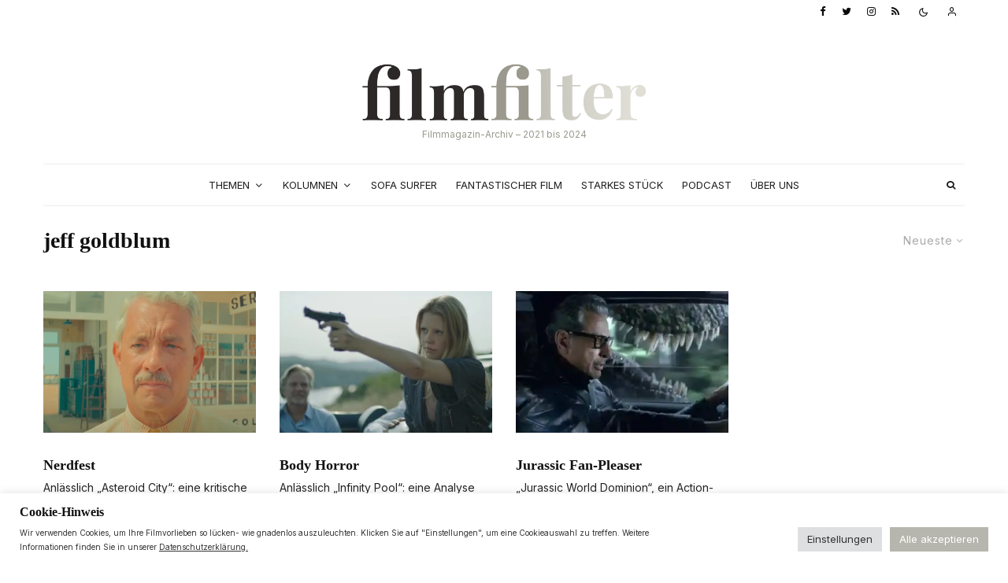

--- FILE ---
content_type: text/html; charset=UTF-8
request_url: https://filmfilter.at/tag/jeff-goldblum/
body_size: 34083
content:
<!DOCTYPE html>
<html lang="de">
<head>
	<meta charset="UTF-8">
			<meta name="viewport" content="width=device-width, initial-scale=1">
		<link rel="profile" href="http://gmpg.org/xfn/11">
		<meta name="theme-color" content="#b7b6ae">
	<meta name='robots' content='index, follow, max-image-preview:large, max-snippet:-1, max-video-preview:-1' />
	<style>img:is([sizes="auto" i], [sizes^="auto," i]) { contain-intrinsic-size: 3000px 1500px }</style>
	
	<!-- This site is optimized with the Yoast SEO plugin v24.2 - https://yoast.com/wordpress/plugins/seo/ -->
	<title>jeff goldblum Archive - filmfilter</title>
	<link rel="canonical" href="https://filmfilter.at/tag/jeff-goldblum/" />
	<meta property="og:locale" content="de_DE" />
	<meta property="og:type" content="article" />
	<meta property="og:title" content="jeff goldblum Archive - filmfilter" />
	<meta property="og:url" content="https://filmfilter.at/tag/jeff-goldblum/" />
	<meta property="og:site_name" content="filmfilter" />
	<meta name="twitter:card" content="summary_large_image" />
	<script type="application/ld+json" class="yoast-schema-graph">{"@context":"https://schema.org","@graph":[{"@type":"CollectionPage","@id":"https://filmfilter.at/tag/jeff-goldblum/","url":"https://filmfilter.at/tag/jeff-goldblum/","name":"jeff goldblum Archive - filmfilter","isPartOf":{"@id":"https://filmfilter.at/#website"},"primaryImageOfPage":{"@id":"https://filmfilter.at/tag/jeff-goldblum/#primaryimage"},"image":{"@id":"https://filmfilter.at/tag/jeff-goldblum/#primaryimage"},"thumbnailUrl":"https://i0.wp.com/filmfilter.at/wp-content/uploads/2023/06/Asteroid-City.jpg?fit=2404%2C1202&ssl=1","breadcrumb":{"@id":"https://filmfilter.at/tag/jeff-goldblum/#breadcrumb"},"inLanguage":"de"},{"@type":"ImageObject","inLanguage":"de","@id":"https://filmfilter.at/tag/jeff-goldblum/#primaryimage","url":"https://i0.wp.com/filmfilter.at/wp-content/uploads/2023/06/Asteroid-City.jpg?fit=2404%2C1202&ssl=1","contentUrl":"https://i0.wp.com/filmfilter.at/wp-content/uploads/2023/06/Asteroid-City.jpg?fit=2404%2C1202&ssl=1","width":2404,"height":1202,"caption":"Asteroid City, 2023, Wes Anderson"},{"@type":"BreadcrumbList","@id":"https://filmfilter.at/tag/jeff-goldblum/#breadcrumb","itemListElement":[{"@type":"ListItem","position":1,"name":"Startseite","item":"https://filmfilter.at/"},{"@type":"ListItem","position":2,"name":"jeff goldblum"}]},{"@type":"WebSite","@id":"https://filmfilter.at/#website","url":"https://filmfilter.at/","name":"filmfilter","description":"Freies Online-Magazin für Filme und Serien","potentialAction":[{"@type":"SearchAction","target":{"@type":"EntryPoint","urlTemplate":"https://filmfilter.at/?s={search_term_string}"},"query-input":{"@type":"PropertyValueSpecification","valueRequired":true,"valueName":"search_term_string"}}],"inLanguage":"de"}]}</script>
	<!-- / Yoast SEO plugin. -->


<link rel='dns-prefetch' href='//www.googletagmanager.com' />
<link rel='dns-prefetch' href='//stats.wp.com' />
<link rel='dns-prefetch' href='//fonts.googleapis.com' />
<link rel='dns-prefetch' href='//use.typekit.net' />
<link rel='preconnect' href='//i0.wp.com' />
<link rel="alternate" type="application/rss+xml" title="filmfilter &raquo; Feed" href="https://filmfilter.at/feed/" />
<link rel="alternate" type="application/rss+xml" title="filmfilter &raquo; Kommentar-Feed" href="https://filmfilter.at/comments/feed/" />
<link rel="alternate" type="application/rss+xml" title="filmfilter &raquo; jeff goldblum Schlagwort-Feed" href="https://filmfilter.at/tag/jeff-goldblum/feed/" />
<!-- <link rel='stylesheet' id='mediaelement-css' href='https://filmfilter.at/wp-includes/js/mediaelement/mediaelementplayer-legacy.min.css?ver=4.2.17' type='text/css' media='all' /> -->
<!-- <link rel='stylesheet' id='wp-mediaelement-css' href='https://filmfilter.at/wp-includes/js/mediaelement/wp-mediaelement.min.css?ver=6.7.2' type='text/css' media='all' /> -->
<link rel="stylesheet" type="text/css" href="//filmfilter.at/wp-content/cache/wpfc-minified/ernw6apy/84who.css" media="all"/>
<style id='jetpack-sharing-buttons-style-inline-css' type='text/css'>
.jetpack-sharing-buttons__services-list{display:flex;flex-direction:row;flex-wrap:wrap;gap:0;list-style-type:none;margin:5px;padding:0}.jetpack-sharing-buttons__services-list.has-small-icon-size{font-size:12px}.jetpack-sharing-buttons__services-list.has-normal-icon-size{font-size:16px}.jetpack-sharing-buttons__services-list.has-large-icon-size{font-size:24px}.jetpack-sharing-buttons__services-list.has-huge-icon-size{font-size:36px}@media print{.jetpack-sharing-buttons__services-list{display:none!important}}.editor-styles-wrapper .wp-block-jetpack-sharing-buttons{gap:0;padding-inline-start:0}ul.jetpack-sharing-buttons__services-list.has-background{padding:1.25em 2.375em}
</style>
<!-- <link rel='stylesheet' id='lets-info-up-block-css' href='https://filmfilter.at/wp-content/plugins/lets-info-up/frontend/css/style.min.css?ver=1.4.7' type='text/css' media='all' /> -->
<!-- <link rel='stylesheet' id='cookie-law-info-css' href='https://filmfilter.at/wp-content/plugins/cookie-law-info/legacy/public/css/cookie-law-info-public.css?ver=3.2.8' type='text/css' media='all' /> -->
<!-- <link rel='stylesheet' id='cookie-law-info-gdpr-css' href='https://filmfilter.at/wp-content/plugins/cookie-law-info/legacy/public/css/cookie-law-info-gdpr.css?ver=3.2.8' type='text/css' media='all' /> -->
<!-- <link rel='stylesheet' id='secondline-psb-subscribe-button-styles-css' href='https://filmfilter.at/wp-content/plugins/podcast-subscribe-buttons/assets/css/secondline-psb-styles.css?ver=6.7.2' type='text/css' media='all' /> -->
<!-- <link rel='stylesheet' id='lets-live-blog-css' href='https://filmfilter.at/wp-content/plugins/lets-live-blog/frontend/css/style.min.css?ver=1.2.0' type='text/css' media='all' /> -->
<!-- <link rel='stylesheet' id='lets-live-blog-icons-css' href='https://filmfilter.at/wp-content/plugins/lets-live-blog/frontend/css/fonts/style.css?ver=1.2.0' type='text/css' media='all' /> -->
<!-- <link rel='stylesheet' id='zeen-style-css' href='https://filmfilter.at/wp-content/themes/zeen/assets/css/style.min.css?ver=4.0.9.5' type='text/css' media='all' /> -->
<link rel="stylesheet" type="text/css" href="//filmfilter.at/wp-content/cache/wpfc-minified/kp453vdw/84who.css" media="all"/>
<style id='zeen-style-inline-css' type='text/css'>
.content-bg, .block-skin-5:not(.skin-inner), .block-skin-5.skin-inner > .tipi-row-inner-style, .article-layout-skin-1.title-cut-bl .hero-wrap .meta:before, .article-layout-skin-1.title-cut-bc .hero-wrap .meta:before, .article-layout-skin-1.title-cut-bl .hero-wrap .share-it:before, .article-layout-skin-1.title-cut-bc .hero-wrap .share-it:before, .standard-archive .page-header, .skin-dark .flickity-viewport, .zeen__var__options label { background: #ffffff;}a.zeen-pin-it{position: absolute}.background.mask {background-color: transparent}.side-author__wrap .mask a {display:inline-block;height:70px}.timed-pup,.modal-wrap {position:fixed;visibility:hidden}.to-top__fixed .to-top a{background-color:#000000; color: #fff}#block-wrap-4225 .tipi-row-inner-style{ ;}.site-inner { background-color: #fff; }.splitter svg g { fill: #fff; }.inline-post .block article .title { font-size: 22px;}input[type=submit], button, .tipi-button,.button,.wpcf7-submit,.button__back__home{ border-radius: 0; }.fontfam-1 { font-family: adobe-caslon-pro, serif;!important;}input,input[type="number"],.body-f1, .quotes-f1 blockquote, .quotes-f1 q, .by-f1 .byline, .sub-f1 .subtitle, .wh-f1 .widget-title, .headings-f1 h1, .headings-f1 h2, .headings-f1 h3, .headings-f1 h4, .headings-f1 h5, .headings-f1 h6, .font-1, div.jvectormap-tip {font-family:adobe-caslon-pro, serif;;font-weight: 600;font-style: normal;}.fontfam-2 { font-family:'Inter',sans-serif!important; }.body-f2, .quotes-f2 blockquote, .quotes-f2 q, .by-f2 .byline, .sub-f2 .subtitle, .wh-f2 .widget-title, .headings-f2 h1, .headings-f2 h2, .headings-f2 h3, .headings-f2 h4, .headings-f2 h5, .headings-f2 h6, .font-2 {font-family:'Inter',sans-serif;font-weight: 400;font-style: normal;}.fontfam-3 { font-family:'Inter',sans-serif!important;}input[type=submit], button, .tipi-button,.button,.wpcf7-submit,.button__back__home,.body-f3, .quotes-f3 blockquote, .quotes-f3 q, .by-f3 .byline, .sub-f3 .subtitle, .wh-f3 .widget-title, .headings-f3 h1, .headings-f3 h2, .headings-f3 h3, .headings-f3 h4, .headings-f3 h5, .headings-f3 h6, .font-3 {font-family:'Inter',sans-serif;font-style: normal;font-weight: 400;}.tipi-row, .tipi-builder-on .contents-wrap > p { max-width: 1230px ; }.slider-columns--3 article { width: 360px }.slider-columns--2 article { width: 555px }.slider-columns--4 article { width: 262.5px }.single .site-content .tipi-row { max-width: 1230px ; }.single-product .site-content .tipi-row { max-width: 1230px ; }.date--secondary { color: #0a0a0a; }.date--main { color: #f8d92f; }.global-accent-border { border-color: #b7b6ae; }.trending-accent-border { border-color: #bfbdae; }.trending-accent-bg { border-color: #bfbdae; }.wpcf7-submit, .tipi-button.block-loader { background: #b7b6ae; }.wpcf7-submit:hover, .tipi-button.block-loader:hover { background: #212121; }.tipi-button.block-loader { color: #fff!important; }.wpcf7-submit { background: #18181e; }.wpcf7-submit:hover { background: #111; }.global-accent-bg, .icon-base-2:hover .icon-bg, #progress { background-color: #b7b6ae; }.global-accent-text, .mm-submenu-2 .mm-51 .menu-wrap > .sub-menu > li > a { color: #b7b6ae; }body { color:#1e1e1e;}.excerpt { color:#444;}.mode--alt--b .excerpt, .block-skin-2 .excerpt, .block-skin-2 .preview-classic .custom-button__fill-2 { color:#888!important;}.read-more-wrap { color:#767676;}.logo-fallback a { color:#000!important;}.site-mob-header .logo-fallback a { color:#000!important;}blockquote:not(.comment-excerpt) { color:#111;}.mode--alt--b blockquote:not(.comment-excerpt), .mode--alt--b .block-skin-0.block-wrap-quote .block-wrap-quote blockquote:not(.comment-excerpt), .mode--alt--b .block-skin-0.block-wrap-quote .block-wrap-quote blockquote:not(.comment-excerpt) span { color:#fff!important;}.byline, .byline a { color:#3f3f3f;}.mode--alt--b .block-wrap-classic .byline, .mode--alt--b .block-wrap-classic .byline a, .mode--alt--b .block-wrap-thumbnail .byline, .mode--alt--b .block-wrap-thumbnail .byline a, .block-skin-2 .byline a, .block-skin-2 .byline { color:#888;}.preview-classic .meta .title, .preview-thumbnail .meta .title,.preview-56 .meta .title{ color:#111;}h1, h2, h3, h4, h5, h6, .block-title { color:#111;}.sidebar-widget  .widget-title { color:#111!important;}.link-color-wrap p > a, .link-color-wrap p > em a, .link-color-wrap p > strong a {
			text-decoration: underline; text-decoration-color: #848173; text-decoration-thickness: 1px; text-decoration-style:solid}.link-color-wrap a, .woocommerce-Tabs-panel--description a { color: #72716b; }.mode--alt--b .link-color-wrap a, .mode--alt--b .woocommerce-Tabs-panel--description a { color: #848173; }.copyright, .site-footer .bg-area-inner .copyright a { color: #2a2a2a; }.link-color-wrap a:hover { color: #72716b; }.mode--alt--b .link-color-wrap a:hover { color: #848173; }body{line-height:1.7}input[type=submit], button, .tipi-button,.button,.wpcf7-submit,.button__back__home{letter-spacing:0.09em}.sub-menu a:not(.tipi-button){letter-spacing:0.1em}.widget-title{letter-spacing:0.09em}html, body{font-size:15px}.byline{font-size:10px}input[type=submit], button, .tipi-button,.button,.wpcf7-submit,.button__back__home{font-size:13px}.excerpt{font-size:13px}.logo-fallback, .secondary-wrap .logo-fallback a{font-size:30px}.breadcrumbs{font-size:12px}.hero-meta.tipi-s-typo .title{font-size:30px}.hero-meta.tipi-s-typo .subtitle{font-size:18px}.hero-meta.tipi-m-typo .title{font-size:44px}.hero-meta.tipi-m-typo .subtitle{font-size:18px}.hero-meta.tipi-xl-typo .title{font-size:39px}.hero-meta.tipi-xl-typo .subtitle{font-size:22px}.block-html-content h1, .single-content .entry-content h1{font-size:32px}.block-html-content h2, .single-content .entry-content h2{font-size:24px}.block-html-content h3, .single-content .entry-content h3{font-size:20px}.block-html-content h4, .single-content .entry-content h4{font-size:24px}.block-html-content h5, .single-content .entry-content h5{font-size:18px}.footer-block-links{font-size:8px}.site-footer .copyright{font-size:12px}.footer-navigation{font-size:10px}.site-footer .menu-icons{font-size:20px}.sub-menu a:not(.tipi-button){font-size:14px}.main-navigation .menu-icon, .main-navigation .trending-icon-solo{font-size:12px}.secondary-wrap-v .standard-drop>a,.secondary-wrap, .secondary-wrap a, .secondary-wrap .menu-icon--text{font-size:10px}.secondary-wrap .menu-icon, .secondary-wrap .menu-icon a, .secondary-wrap .trending-icon-solo{font-size:13px}.block-title, .page-title{font-size:28px}.block-subtitle{font-size:20px}.block-col-self .preview-2 .title{font-size:36px}.block-wrap-classic .tipi-m-typo .title-wrap .title{font-size:30px}.tipi-s-typo .title, .ppl-s-3 .tipi-s-typo .title, .zeen-col--wide .ppl-s-3 .tipi-s-typo .title, .preview-1 .title, .preview-21:not(.tipi-xs-typo) .title{font-size:18px}.tipi-xs-typo .title, .tipi-basket-wrap .basket-item .title{font-size:18px}.meta .read-more-wrap{font-size:11px}.widget-title{font-size:13px}.split-1:not(.preview-thumbnail) .mask{-webkit-flex: 0 0 calc( 34% - 15px);
					-ms-flex: 0 0 calc( 34% - 15px);
					flex: 0 0 calc( 34% - 15px);
					width: calc( 34% - 15px);}.preview-thumbnail .mask{-webkit-flex: 0 0 65px;
					-ms-flex: 0 0 65px;
					flex: 0 0 65px;
					width: 65px;}.footer-lower-area{padding-top:36px}.footer-lower-area{padding-bottom:10px}.footer-upper-area{padding-bottom:50px}.footer-upper-area{padding-top:50px}.footer-widget-wrap{padding-bottom:47px}.footer-widget-wrap{padding-top:50px}.tipi-button-cta-header{font-size:13px}blockquote {font-style:italic;}.footer-lower-area, .footer-lower-area .menu-item, .footer-lower-area .menu-icon span {font-weight: 700;}input[type=submit], button, .tipi-button,.button,.wpcf7-submit,.button__back__home{ text-transform: uppercase; }.entry-title{ text-transform: none; }.logo-fallback{ text-transform: none; }.block-wrap-slider .title-wrap .title{ text-transform: none; }.block-wrap-grid .title-wrap .title, .tile-design-4 .meta .title-wrap .title{ text-transform: none; }.block-wrap-classic .title-wrap .title{ text-transform: none; }.block-title{ text-transform: none; }.meta .excerpt .read-more{ text-transform: uppercase; }.preview-grid .read-more{ text-transform: uppercase; }.block-subtitle{ text-transform: none; }.byline{ text-transform: uppercase; }.widget-title{ text-transform: uppercase; }.main-navigation .menu-item, .main-navigation .menu-icon .menu-icon--text{ text-transform: uppercase; }.secondary-navigation, .secondary-wrap .menu-icon .menu-icon--text{ text-transform: uppercase; }.footer-lower-area .menu-item, .footer-lower-area .menu-icon span{ text-transform: none; }.sub-menu a:not(.tipi-button){ text-transform: none; }.site-mob-header .menu-item, .site-mob-header .menu-icon span{ text-transform: uppercase; }.single-content .entry-content h1, .single-content .entry-content h2, .single-content .entry-content h3, .single-content .entry-content h4, .single-content .entry-content h5, .single-content .entry-content h6, .meta__full h1, .meta__full h2, .meta__full h3, .meta__full h4, .meta__full h5, .bbp__thread__title{ text-transform: none; }.mm-submenu-2 .mm-11 .menu-wrap > *, .mm-submenu-2 .mm-31 .menu-wrap > *, .mm-submenu-2 .mm-21 .menu-wrap > *, .mm-submenu-2 .mm-51 .menu-wrap > *  { border-top: 2px solid transparent; }.separation-border { margin-bottom: 30px; }.load-more-wrap-1 { padding-top: 30px; }.block-wrap-classic .inf-spacer + .block:not(.block-62) { margin-top: 30px; }#colophon .bg-area-inner { border-top: 1px #d8d8d8 solid;}.separation-border-v { background: #eee;}.separation-border-v { height: calc( 100% -  30px - 1px); }@media only screen and (max-width: 480px) {.separation-border { margin-bottom: 30px;}}.sidebar-wrap .sidebar { padding-right: 20px; padding-left: 20px; padding-top:0px; padding-bottom:20px; }.sidebar-left .sidebar-wrap .sidebar { padding-right: 20px; padding-left: 20px; }@media only screen and (min-width: 481px) {}@media only screen and (max-width: 767px) {.mobile__design--side .mask {
		width: calc( 34% - 15px);
	}}@media only screen and (min-width: 768px) {.hero-meta.tipi-s-typo .subtitle{font-size:17px}.hero-meta.tipi-m-typo .subtitle{font-size:13px}.hero-meta.tipi-xl-typo .subtitle{font-size:20px}.main-navigation, .main-navigation .menu-icon--text{font-size:12px}.layout-side-info .details{width:130px;float:left}.sticky-header--active.site-header.size-set .logo img, .site-header.size-set.slidedown .logo img, .site-header.size-set.sticky-menu-2.stuck .logo img { height: 40px!important; }.sticky-header--active.site-header .bg-area, .site-header.sticky-menu-2.stuck .bg-area, .site-header.slidedown .bg-area, .main-navigation.stuck .menu-bg-area, .sticky-4-unfixed .header-skin-4.site-header .bg-area { background: rgba(255,255,255,0.9); }.mm-skin-4 .mm-art .menu-wrap, .mm-skin-4 .sub-menu, .trending-inline-drop .block-wrap, .trending-inline-drop, .trending-inline.dropper:hover { background: #232323; }.mm-skin-4 .mm-art .menu-wrap .block-wrap:not(.tile-design-4):not(.classic-title-overlay) a, .mm-skin-4 .sub-menu a, .mm-skin-4 .dropper .block-title-area .block-title, .mm-skin-4 .dropper .block-title-area .block-title a, .mm-skin-4 .mm-art .tipi-arrow, .mm-skin-4 .drop-it article .price, .trending-inline-drop .trending-inline-wrap .block article a, .trending-inline-drop, .trending-inline.dropper:hover a { color: #ececec; }.mm-skin-4 .mm-art .tipi-arrow, .trending-inline-drop .trending-selected { border-color: #ececec; }.mm-skin-4 .mm-art .tipi-arrow i:after { background: #ececec; }.title-contrast .hero-wrap { height: calc( 100vh - 180px ); }.tipi-s-typo .title, .ppl-s-3 .tipi-s-typo .title, .zeen-col--wide .ppl-s-3 .tipi-s-typo .title, .preview-1 .title, .preview-21:not(.tipi-xs-typo) .title  { line-height: 1.3333;}.preview-grid.tipi-s-typo .title { font-size: 22px; }.zeen-col--narrow .block-wrap-classic .tipi-m-typo .title-wrap .title { font-size: 18px; }.mode--alt--b .footer-widget-area:not(.footer-widget-area-1) + .footer-lower-area { border-top:1px #eeeeee solid ; }.footer-widget-wrap { border-right:1px #eeeeee solid ; }.footer-widget-wrap .widget_search form, .footer-widget-wrap select { border-color:#eeeeee; }.footer-widget-wrap .zeen-widget { border-bottom:1px #eeeeee solid ; }.footer-widget-wrap .zeen-widget .preview-thumbnail { border-bottom-color: #eeeeee;}.secondary-wrap .menu-padding, .secondary-wrap .ul-padding > li > a {
			padding-top: 8px;
			padding-bottom: 10px;
		}}@media only screen and (min-width: 1240px) {.hero-l .single-content {padding-top: 45px}.align-fs .contents-wrap .video-wrap, .align-fs-center .aligncenter.size-full, .align-fs-center .wp-caption.aligncenter .size-full, .align-fs-center .tiled-gallery, .align-fs .alignwide { width: 1170px; }.align-fs .contents-wrap .video-wrap { height: 658px; }.has-bg .align-fs .contents-wrap .video-wrap, .has-bg .align-fs .alignwide, .has-bg .align-fs-center .aligncenter.size-full, .has-bg .align-fs-center .wp-caption.aligncenter .size-full, .has-bg .align-fs-center .tiled-gallery { width: 1230px; }.has-bg .align-fs .contents-wrap .video-wrap { height: 691px; }.hero-meta.tipi-m-typo .subtitle{font-size:18px}.main-navigation, .main-navigation .menu-icon--text{font-size:13px}.sub-menu a:not(.tipi-button){font-size:12px}.split-1:not(.preview-thumbnail) .mask{-webkit-flex: 0 0 calc( 33% - 15px);
					-ms-flex: 0 0 calc( 33% - 15px);
					flex: 0 0 calc( 33% - 15px);
					width: calc( 33% - 15px);}.preview-thumbnail .mask{-webkit-flex: 0 0 60px;
					-ms-flex: 0 0 60px;
					flex: 0 0 60px;
					width: 60px;}.footer-lower-area{padding-top:40px}.footer-lower-area{padding-bottom:40px}.footer-widget-wrap{padding-bottom:40px}.footer-widget-wrap{padding-top:66px}}.main-menu-bar-color-1 .current-menu-item > a, .main-menu-bar-color-1 .menu-main-menu > .dropper.active:not(.current-menu-item) > a { background-color: #232323;}.site-header a { color: #111; }.site-skin-3.content-subscribe, .site-skin-3.content-subscribe .subtitle, .site-skin-3.content-subscribe input, .site-skin-3.content-subscribe h2 { color: #191919; } .site-skin-3.content-subscribe input[type="email"] { border-color: #191919; }.footer-widget-wrap .widget_search form { border-color:#eeeeee; }.sidebar-wrap .sidebar { border:1px #ddd solid ; }.content-area .zeen-widget { padding:20px 0px 0px; }.with-fi.preview-grid,.with-fi.preview-grid .byline,.with-fi.preview-grid .subtitle, .with-fi.preview-grid a { color: #fff; }.preview-grid .mask-overlay { opacity: 0.2 ; }@media (pointer: fine) {.preview-grid:hover .mask-overlay { opacity: 0.4 ; }}.slider-image-1 .mask-overlay { background-color: #1a1d1e ; }.with-fi.preview-slider-overlay,.with-fi.preview-slider-overlay .byline,.with-fi.preview-slider-overlay .subtitle, .with-fi.preview-slider-overlay a { color: #fff; }.preview-slider-overlay .mask-overlay { opacity: 0.2 ; }@media (pointer: fine) {.preview-slider-overlay:hover .mask-overlay { opacity: 0.5 ; }}.logo-main .logo-subtitle { color: #9b998e; }.site-footer .bg-area-inner, .site-footer .bg-area-inner .woo-product-rating span, .site-footer .bg-area-inner .stack-design-3 .meta { background-color: #eaeae5; }.site-footer .bg-area-inner .background { background-image: none; opacity: 1; }.footer-lower-area { color: #272727; }.to-top-2 a { border-color: #272727; }.to-top-2 i:after { background: #272727; }.site-footer .bg-area-inner,.site-footer .bg-area-inner .byline,.site-footer .bg-area-inner a,.site-footer .bg-area-inner .widget_search form *,.site-footer .bg-area-inner h3,.site-footer .bg-area-inner .widget-title { color:#272727; }.site-footer .bg-area-inner .tipi-spin.tipi-row-inner-style:before { border-color:#272727; }.content-subscribe .bg-area, .content-subscribe .bg-area .woo-product-rating span, .content-subscribe .bg-area .stack-design-3 .meta { background-color: rgba(255,255,255,0.87); }.content-subscribe .bg-area .background { opacity: 1; }.content-subscribe .bg-area,.content-subscribe .bg-area .byline,.content-subscribe .bg-area a,.content-subscribe .bg-area .widget_search form *,.content-subscribe .bg-area h3,.content-subscribe .bg-area .widget-title { color:#191919; }.content-subscribe .bg-area .tipi-spin.tipi-row-inner-style:before { border-color:#191919; }.site-mob-header .bg-area, .site-mob-header .bg-area .woo-product-rating span, .site-mob-header .bg-area .stack-design-3 .meta { background-color: #ffffff; }.site-mob-header .bg-area .background { background-image: none; opacity: 1; }.site-mob-header .bg-area .tipi-i-menu-mob, .site-mob-menu-a-4.mob-open .tipi-i-menu-mob:before, .site-mob-menu-a-4.mob-open .tipi-i-menu-mob:after { background:#252525; }.site-mob-header .bg-area,.site-mob-header .bg-area .byline,.site-mob-header .bg-area a,.site-mob-header .bg-area .widget_search form *,.site-mob-header .bg-area h3,.site-mob-header .bg-area .widget-title { color:#252525; }.site-mob-header .bg-area .tipi-spin.tipi-row-inner-style:before { border-color:#252525; }.main-navigation, .main-navigation .menu-icon--text { color: #1e1e1e; }.main-navigation .horizontal-menu>li>a { padding-left: 12px; padding-right: 12px; }.main-navigation-border { border-bottom:1px #eeeeee solid ; }.main-navigation-border .drop-search { border-top:1px #eeeeee solid ; }#progress {bottom: 0;height: 1px; }.sticky-menu-2:not(.active) #progress  { bottom: -1px;  }.secondary-wrap .menu-bg-area { border-bottom:0px #e0e0e0 solid ; border-top: 0px #eee solid ; }.main-navigation-border { border-top: 1px #eeeeee solid ; }.main-navigation .horizontal-menu .drop, .main-navigation .horizontal-menu > li > a, .date--main {
			padding-top: 15px;
			padding-bottom: 15px;
		}.site-mob-header .menu-icon { font-size: 13px; }.secondary-wrap-v .standard-drop>a,.secondary-wrap, .secondary-wrap a, .secondary-wrap .menu-icon--text { color: #0a0a0a; }.secondary-wrap .menu-secondary > li > a, .secondary-icons li > a { padding-left: 10px; padding-right: 10px; }.mc4wp-form-fields input[type=submit], .mc4wp-form-fields button, #subscribe-submit input[type=submit], .subscribe-wrap input[type=submit] {color: #fff;background-color: #494949;}.site-mob-header:not(.site-mob-header-11) .header-padding .logo-main-wrap, .site-mob-header:not(.site-mob-header-11) .header-padding .icons-wrap a, .site-mob-header-11 .header-padding {
		padding-top: 40px;
		padding-bottom: 30px;
	}.site-header .header-padding {
		padding-top:50px;
		padding-bottom:30px;
	}.site-header.sticky-menu-2.stuck .header-padding, .site-header.slidedown .header-padding, .sticky-header--active.site-header .header-padding, .main-navigation.stuck .horizontal-menu > li > a { padding-top: 30px; padding-bottom: 30px; }
</style>
<!-- <link rel='stylesheet' id='zeen-child-style-css' href='https://filmfilter.at/wp-content/themes/xzeen-child/style.css?ver=4.0.9.5' type='text/css' media='all' /> -->
<!-- <link rel='stylesheet' id='zeen-dark-mode-css' href='https://filmfilter.at/wp-content/themes/zeen/assets/css/dark.min.css?ver=4.0.9.5' type='text/css' media='all' /> -->
<link rel="stylesheet" type="text/css" href="//filmfilter.at/wp-content/cache/wpfc-minified/9mmhdf13/84who.css" media="all"/>
<link rel='stylesheet' id='zeen-fonts-css' href='https://fonts.googleapis.com/css?family=Inter%3A400%2C700&#038;subset=latin&#038;display=swap' type='text/css' media='all' />
<link rel='stylesheet' id='zeen-tk-css' href='https://use.typekit.net/ktg3mmj.css?ver=6.7.2' type='text/css' media='all' />
<!-- <link rel='stylesheet' id='login-with-ajax-css' href='https://filmfilter.at/wp-content/plugins/login-with-ajax/templates/widget.css?ver=4.3' type='text/css' media='all' /> -->
<link rel="stylesheet" type="text/css" href="//filmfilter.at/wp-content/cache/wpfc-minified/qwq2hw95/84who.css" media="all"/>
<script src='//filmfilter.at/wp-content/cache/wpfc-minified/lvzcshde/84who.js' type="text/javascript"></script>
<!-- <script type="text/javascript" src="https://filmfilter.at/wp-includes/js/jquery/jquery.min.js?ver=3.7.1" id="jquery-core-js"></script> -->
<!-- <script type="text/javascript" src="https://filmfilter.at/wp-includes/js/jquery/jquery-migrate.min.js?ver=3.4.1" id="jquery-migrate-js"></script> -->
<script type="text/javascript" id="cookie-law-info-js-extra">
/* <![CDATA[ */
var Cli_Data = {"nn_cookie_ids":["tk_tc","tk_ai","tk_qs","cookielawinfo-checkbox-advertisement","tk_or","tk_r3d","tk_lr"],"cookielist":[],"non_necessary_cookies":{"analytics":["tk_or","tk_r3d","tk_lr"],"others":["tk_tc","tk_ai","tk_qs"]},"ccpaEnabled":"","ccpaRegionBased":"","ccpaBarEnabled":"","strictlyEnabled":["necessary","obligatoire"],"ccpaType":"gdpr","js_blocking":"1","custom_integration":"","triggerDomRefresh":"","secure_cookies":""};
var cli_cookiebar_settings = {"animate_speed_hide":"500","animate_speed_show":"500","background":"#FFF","border":"#b1a6a6c2","border_on":"","button_1_button_colour":"#b7b6ae","button_1_button_hover":"#92928b","button_1_link_colour":"#fff","button_1_as_button":"1","button_1_new_win":"","button_2_button_colour":"#333","button_2_button_hover":"#292929","button_2_link_colour":"#444","button_2_as_button":"","button_2_hidebar":"1","button_3_button_colour":"#dedfe0","button_3_button_hover":"#b2b2b3","button_3_link_colour":"#333333","button_3_as_button":"1","button_3_new_win":"","button_4_button_colour":"#dedfe0","button_4_button_hover":"#b2b2b3","button_4_link_colour":"#333333","button_4_as_button":"1","button_7_button_colour":"#b7b6ae","button_7_button_hover":"#92928b","button_7_link_colour":"#fff","button_7_as_button":"1","button_7_new_win":"","font_family":"inherit","header_fix":"","notify_animate_hide":"","notify_animate_show":"","notify_div_id":"#cookie-law-info-bar","notify_position_horizontal":"right","notify_position_vertical":"bottom","scroll_close":"","scroll_close_reload":"","accept_close_reload":"","reject_close_reload":"1","showagain_tab":"","showagain_background":"#fff","showagain_border":"#000","showagain_div_id":"#cookie-law-info-again","showagain_x_position":"100px","text":"#333333","show_once_yn":"","show_once":"10000","logging_on":"","as_popup":"","popup_overlay":"1","bar_heading_text":"Cookie-Hinweis","cookie_bar_as":"banner","popup_showagain_position":"bottom-right","widget_position":"left"};
var log_object = {"ajax_url":"https:\/\/filmfilter.at\/wp-admin\/admin-ajax.php"};
/* ]]> */
</script>
<script src='//filmfilter.at/wp-content/cache/wpfc-minified/9a9pljw3/84who.js' type="text/javascript"></script>
<!-- <script type="text/javascript" src="https://filmfilter.at/wp-content/plugins/cookie-law-info/legacy/public/js/cookie-law-info-public.js?ver=3.2.8" id="cookie-law-info-js"></script> -->
<script type="text/javascript" id="login-with-ajax-js-extra">
/* <![CDATA[ */
var LWA = {"ajaxurl":"https:\/\/filmfilter.at\/wp-admin\/admin-ajax.php","off":""};
/* ]]> */
</script>
<script src='//filmfilter.at/wp-content/cache/wpfc-minified/q7ffyo5d/dcpao.js' type="text/javascript"></script>
<!-- <script type="text/javascript" src="https://filmfilter.at/wp-content/themes/zeen/plugins/login-with-ajax/login-with-ajax.js?ver=4.3" id="login-with-ajax-js"></script> -->
<!-- <script type="text/javascript" src="https://filmfilter.at/wp-content/plugins/login-with-ajax/ajaxify/ajaxify.min.js?ver=4.3" id="login-with-ajax-ajaxify-js"></script> -->

<!-- Google Tag (gtac.js) durch Site-Kit hinzugefügt -->

<!-- Von Site Kit hinzugefügtes Google-Analytics-Snippet -->
<script type="text/javascript" src="https://www.googletagmanager.com/gtag/js?id=G-N7LPQYMK06" id="google_gtagjs-js" async></script>
<script type="text/javascript" id="google_gtagjs-js-after">
/* <![CDATA[ */
window.dataLayer = window.dataLayer || [];function gtag(){dataLayer.push(arguments);}
gtag("set","linker",{"domains":["filmfilter.at"]});
gtag("js", new Date());
gtag("set", "developer_id.dZTNiMT", true);
gtag("config", "G-N7LPQYMK06");
/* ]]> */
</script>

<!-- Das Snippet mit dem schließenden Google-Tag (gtag.js) wurde von Site Kit hinzugefügt -->
<link rel="https://api.w.org/" href="https://filmfilter.at/wp-json/" /><link rel="alternate" title="JSON" type="application/json" href="https://filmfilter.at/wp-json/wp/v2/tags/4225" /><link rel="EditURI" type="application/rsd+xml" title="RSD" href="https://filmfilter.at/xmlrpc.php?rsd" />
<meta name="generator" content="WordPress 6.7.2" />
<meta name="generator" content="Site Kit by Google 1.148.0" />	<style>img#wpstats{display:none}</style>
		<link rel="preload" type="font/woff2" as="font" href="https://filmfilter.at/wp-content/themes/zeen/assets/css/tipi/tipi.woff2?9oa0lg" crossorigin="anonymous"><link rel="dns-prefetch" href="//fonts.googleapis.com"><link rel="preconnect" href="https://fonts.gstatic.com/" crossorigin="anonymous"><link rel="preconnect" href="https://use.typekit.net/" crossorigin="anonymous"><link rel="icon" href="https://i0.wp.com/filmfilter.at/wp-content/uploads/2021/11/cropped-favicon_d9d8cf.png?fit=32%2C32&#038;ssl=1" sizes="32x32" />
<link rel="icon" href="https://i0.wp.com/filmfilter.at/wp-content/uploads/2021/11/cropped-favicon_d9d8cf.png?fit=192%2C192&#038;ssl=1" sizes="192x192" />
<link rel="apple-touch-icon" href="https://i0.wp.com/filmfilter.at/wp-content/uploads/2021/11/cropped-favicon_d9d8cf.png?fit=180%2C180&#038;ssl=1" />
<meta name="msapplication-TileImage" content="https://i0.wp.com/filmfilter.at/wp-content/uploads/2021/11/cropped-favicon_d9d8cf.png?fit=270%2C270&#038;ssl=1" />
		<style type="text/css" id="wp-custom-css">
			.block-title-1 {
    margin-bottom: 20px;
}
.title-wrap .title {
	    text-transform: capitalize!important;
}
.related-posts-wrap-hero > .block-wrap > .tipi-row-inner-style {
    border-bottom: 1px solid #eee;
}
.sidebar-right .sidebar-wrap {     padding-left: 45px;
}
.dropcap--on .entry-content>p:first-of-type:first-letter {
	margin-right: 15px;
}

 .products {
    display: none;
}
.block-css-65083 {
	line-height:1.3;
}

.title-wrap .title {
	text-transform: none !important;
}

@media only screen and (min-width: 768px) { 
.zeen-col--narrow .tipi-s-typo.stack-1 .title {
	font-size: 18px !important;
}
	}

div.byline.byline-3 {
	padding-top: 5px !important;
}

li.menu-icon-slide {
	display: none !important; 
}

.page-id-4911 h1, .page-id-2350 h1, .page-id-2349 h1, .page-id-2351 h1 {
	font-size: 28px !important;
}

.block-css-38244 .img-bg-wrapper .bg {
	background-position: bottom center;
}

@media only screen and (max-width: 767px) { .excerpt-mob-off .excerpt {
	display: block;
	}
	}

/*@media only screen and (min-width: 768px and max-width: 1020px) { 
	.sub-menu {
		background: #ffffff !important;
}
	}*/

.type-page .tipi-m-typo .subtitle {
	font-size: 15px !important;
}

.tipi-s-typo .subtitle, .type-page .meta .subtitle {
	font-size: 14px !important;
}

/* Mailpoet Seite auf Autorenseite ausblenden */
.post-2355.mailpoet_page.type-mailpoet_page {
	display: none !important;
}

@media only screen and (min-width: 768px) { .sub-menu {
	background: #1e1e1e;
}
 }

@media only screen and (min-width: 768px) { 
.sub-menu li {
    border-bottom: none;
}
	}

#mailpoet_form_2 form.mailpoet_form {
	padding: 20px 0px !important;
}

/* Titel Steady Abo Page ausblenden */
.page-id-4631 .title-wrap {
	display: none !important;
}

/* background image podcast site */
.block-css-38244 .img-bg-wrapper .bg{
	background-position: bottom right;
}

/* 
.secondary-icons li:nth-child(2) {
	order: 4;
}

.secondary-icons li:nth-child(3) {
	order: 3;
}

.secondary-icons li:nth-child(4) {
	order: 2;
}

.secondary-icons li:nth-child(5) {
	order: 5;
}

.secondary-icons li:nth-child(6) {
	order: 6;
}

.secondary-icons li:nth-child(7) {
	order: 7;
} */

/* Farbe bei Mouseover Button Header */
.tipi-button-cta-header:hover {
	color: #000000 !important;
}

input.mailpoet_submit:hover {
	background-color: #FFC53D !important;
	color: #000000 !important;
	transition-duration: 0.2s;
	cursor: pointer !important;
}

input.mailpoet_submit {
	transition-duration: 0.2s;
	cursor: pointer !important;
}



@media only screen and (min-width: 768px) { 
	.mode--alt--b .sub-menu {
		background: #1e1e1e;
		padding-bottom: 5px;
	}
	
}

.logo-img {
	max-width: 360px;
}		</style>
			 

	
</head>
<body class="archive tag tag-jeff-goldblum tag-4225 headings-f1 body-f2 sub-f2 quotes-f3 by-f3 wh-f3 widget-title-c to-top__fixed block-titles-big ipl-separated mob-menu-on-tab menu-no-color-hover grids-spacing-0 mob-fi-tall excerpt-mob-off avatar-mob-off classic-lt-41 skin-light site-mob-menu-a-1 site-mob-menu-1 mm-submenu-2 main-menu-logo-1 body-header-style-2 byline-font-3">
		<div id="page" class="site">
		<div id="mob-line" class="tipi-m-0"></div><header id="mobhead" class="site-header-block site-mob-header tipi-m-0 site-mob-header-1 site-mob-menu-1 sticky-menu-mob sticky-menu-1 sticky-top site-skin-3 site-img-1"><div class="bg-area header-padding tipi-row tipi-vertical-c">
	<ul class="menu-left icons-wrap tipi-vertical-c">
				
				
	
			
				
	
		</ul>
	<div class="logo-main-wrap logo-mob-wrap">
		<div class="logo logo-mobile"><a href="https://filmfilter.at" data-pin-nopin="true"><span class="logo-img"><img src="https://filmfilter.at/wp-content/uploads/2022/05/logo_filmfilter-verlauf.png" loading="lazy" alt="" srcset="https://filmfilter.at/wp-content/uploads/2022/05/logo_filmfilter-verlauf.png 2x" data-base-src="https://filmfilter.at/wp-content/uploads/2022/05/logo_filmfilter-verlauf.png" data-alt-src="https://filmfilter.at/wp-content/uploads/2022/05/logo_filmfilter-verlauf-inverse.png" data-base-srcset="https://filmfilter.at/wp-content/uploads/2022/05/logo_filmfilter-verlauf.png 2x" data-alt-srcset="https://filmfilter.at/wp-content/uploads/2022/05/logo_filmfilter-verlauf-inverse.png 2x" width="2560" height="512"></span></a></div>	</div>
	<ul class="menu-right icons-wrap tipi-vertical-c">
		<li class="menu-icon menu-icon-style-1 menu-icon-mode">	<a href="#" class="mode__wrap">
		<span class="mode__inner__wrap tipi-vertical-c tipi-tip tipi-tip-move" data-title="Reading Mode">
			<i class="tipi-i-sun tipi-all-c"></i>
			<i class="tipi-i-moon tipi-all-c"></i>
		</span>
	</a>
	</li>
				
	
			
				
	
			
				
			<li class="menu-icon menu-icon-mobile-slide"><a href="#" class="mob-tr-open" data-target="slide-menu"><i class="tipi-i-menu-mob" aria-hidden="true"></i></a></li>
	
		</ul>
	<div class="background mask"></div></div>
</header><!-- .site-mob-header -->		<div class="site-inner">
			<div id="secondary-wrap" class="secondary-wrap tipi-xs-0 clearfix font-2 mm-ani-1 secondary-menu-skin-1 secondary-menu-width-3 tipi-row"><div class="menu-bg-area"><div class="menu-content-wrap clearfix tipi-vertical-c"><ul class="horizontal-menu menu-icons ul-padding tipi-vertical-c tipi-flex-r secondary-icons"><li  class="menu-icon menu-icon-style-1 menu-icon-fb"><a href="https://facebook.com/filmfilter.at" data-title="Facebook" class="tipi-i-facebook tipi-tip tipi-tip-move" rel="noopener nofollow" aria-label="Facebook" target="_blank"></a></li><li  class="menu-icon menu-icon-style-1 menu-icon-tw"><a href="https://twitter.com/filmfilter_at" data-title="Twitter" class="tipi-i-twitter tipi-tip tipi-tip-move" rel="noopener nofollow" aria-label="Twitter" target="_blank"></a></li><li  class="menu-icon menu-icon-style-1 menu-icon-insta"><a href="https://instagram.com/filmfilter.at" data-title="Instagram" class="tipi-i-instagram tipi-tip tipi-tip-move" rel="noopener nofollow" aria-label="Instagram" target="_blank"></a></li><li  class="menu-icon menu-icon-style-1 menu-icon-rss"><a href="https://filmfilter.at/feed/" data-title="RSS" class="tipi-i-rss tipi-tip tipi-tip-move" rel="noopener nofollow" aria-label="RSS" target="_blank"></a></li><li class="menu-icon menu-icon-style-1 menu-icon-mode">	<a href="#" class="mode__wrap">
		<span class="mode__inner__wrap tipi-vertical-c tipi-tip tipi-tip-move" data-title="Reading Mode">
			<i class="tipi-i-sun tipi-all-c"></i>
			<i class="tipi-i-moon tipi-all-c"></i>
		</span>
	</a>
	</li>						<li class="menu-icon menu-icon-style-1 menu-icon-login tipi-tip tipi-tip-move" data-title="Login/Registrieren">
							<a href="#" class="tipi-i-user modal-tr icon-logged-out" data-type="lwa"></a>
					</li>
	
				
	
	</ul></div></div></div><header id="masthead" class="site-header-block site-header clearfix site-header-2 header-width-3 header-skin-1 site-img-1 mm-ani-1 mm-skin-4 main-menu-skin-1 main-menu-width-3 main-menu-bar-color-1 tipi-row main-menu-c" data-pt-diff="20" data-pb-diff="0"><div class="bg-area">
	<div class="tipi-flex-lcr logo-main-wrap header-padding tipi-flex-eq-height logo-main-wrap-center">
						<div class="logo-main-wrap header-padding tipi-all-c"><div class="logo logo-main"><a href="https://filmfilter.at" data-pin-nopin="true"><span class="logo-img"><img src="https://filmfilter.at/wp-content/uploads/2022/05/logo_filmfilter-verlauf.png" loading="lazy" alt="" srcset="https://filmfilter.at/wp-content/uploads/2022/05/logo_filmfilter-verlauf.png 2x" data-base-src="https://filmfilter.at/wp-content/uploads/2022/05/logo_filmfilter-verlauf.png" data-alt-src="https://filmfilter.at/wp-content/uploads/2022/05/logo_filmfilter-verlauf-inverse.png" data-base-srcset="https://filmfilter.at/wp-content/uploads/2022/05/logo_filmfilter-verlauf.png 2x" data-alt-srcset="https://filmfilter.at/wp-content/uploads/2022/05/logo_filmfilter-verlauf-inverse.png 2x" width="2560" height="512"></span><span class="logo-subtitle font-3">Filmmagazin-Archiv – 2021 bis 2024</span></a></div></div>							</div>
	<div class="background mask"></div></div>
</header><!-- .site-header --><div id="header-line"></div><nav id="site-navigation" class="main-navigation main-navigation-1 tipi-xs-0 clearfix logo-always-vis tipi-row main-menu-skin-1 main-menu-width-3 main-menu-bar-color-1 mm-skin-4 mm-submenu-2 mm-ani-1 main-menu-c sticky-menu-dt sticky-menu sticky-menu-1 sticky-top">	<div class="main-navigation-border menu-bg-area">
		<div class="nav-grid clearfix tipi-row">
			<div class="tipi-flex sticky-part sticky-p1">
				<div class="logo-menu-wrap logo-menu-wrap-placeholder"></div>				<ul id="menu-main-menu" class="menu-main-menu horizontal-menu tipi-flex font-3">
					<li id="menu-item-472" class="menu-item menu-item-type-taxonomy menu-item-object-category menu-item-has-children dropper standard-drop menu-item-472"><a href="https://filmfilter.at/themen/" data-ppp="5" data-tid="6"  data-term="category">Themen</a><div class="menu mm-1" data-mm="1"><div class="menu-wrap menu-wrap-minus-10">
<ul class="sub-menu">
	<li id="menu-item-4051" class="menu-item menu-item-type-taxonomy menu-item-object-category dropper drop-it menu-item-4051"><a href="https://filmfilter.at/themen/kritiken/" class="block-more block-mm-changer block-mm-init block-changer" data-title="Kritiken" data-url="https://filmfilter.at/themen/kritiken/" data-subtitle="Spiel- und Dokfilme einzeln besprochen – ob Kinostart oder Kleinbildschirm" data-count="109" data-tid="58"  data-term="category">Kritiken</a></li>
	<li id="menu-item-4050" class="menu-item menu-item-type-taxonomy menu-item-object-category dropper drop-it menu-item-4050"><a href="https://filmfilter.at/themen/features/" class="block-more block-mm-changer block-mm-init block-changer" data-title="Features" data-url="https://filmfilter.at/themen/features/" data-subtitle="Porträts, Serien-Reviews, Querschnittstexte und was uns sonst noch so einfällt" data-count="24" data-tid="57"  data-term="category">Features</a></li>
	<li id="menu-item-4049" class="menu-item menu-item-type-taxonomy menu-item-object-category dropper drop-it menu-item-4049"><a href="https://filmfilter.at/themen/essays/" class="block-more block-mm-changer block-mm-init block-changer" data-title="Essays" data-url="https://filmfilter.at/themen/essays/" data-subtitle="Aufsätze, Betrachtungen, Nachdenkstücke, ausführliche Abhandlungen" data-count="18" data-tid="56"  data-term="category">Essays</a></li>
</ul></div></div>
</li>
<li id="menu-item-4055" class="menu-item menu-item-type-taxonomy menu-item-object-category menu-item-has-children dropper standard-drop menu-item-4055"><a href="https://filmfilter.at/kolumnen/" data-ppp="3" data-tid="59"  data-term="category">Kolumnen</a><div class="menu mm-1" data-mm="1"><div class="menu-wrap menu-wrap-minus-10">
<ul class="sub-menu">
	<li id="menu-item-4052" class="menu-item menu-item-type-taxonomy menu-item-object-category dropper drop-it menu-item-4052"><a href="https://filmfilter.at/kolumnen/brooklyn-bulletin/" class="block-more block-mm-changer block-mm-init block-changer" data-title="Brooklyn Bulletin" data-url="https://filmfilter.at/kolumnen/brooklyn-bulletin/" data-subtitle="Neues aus New York – Kolumne von Marietta Steinhart. Jeden zweiten Dienstag." data-count="46" data-tid="3"  data-term="category">Brooklyn Bulletin</a></li>
	<li id="menu-item-9264" class="menu-item menu-item-type-taxonomy menu-item-object-category dropper drop-it menu-item-9264"><a href="https://filmfilter.at/kolumnen/brief-aus-berlin/" class="block-more block-mm-changer block-mm-init block-changer" data-title="Brief aus Berlin" data-url="https://filmfilter.at/kolumnen/brief-aus-berlin/" data-subtitle="Die monatliche Kolumne über Kinoliebe in Berlin von Alexandra Seitz." data-count="6" data-tid="55"  data-term="category">Brief aus Berlin</a></li>
	<li id="menu-item-10345" class="menu-item menu-item-type-taxonomy menu-item-object-category dropper drop-it menu-item-10345"><a href="https://filmfilter.at/kolumnen/wiener-weitwinkel/" class="block-more block-mm-changer block-mm-init block-changer" data-title="Wiener Weitwinkel" data-url="https://filmfilter.at/kolumnen/wiener-weitwinkel/" data-subtitle="Die neue Kolumne von Marietta Steinhart." data-count="11" data-tid="6757"  data-term="category">Wiener Weitwinkel</a></li>
</ul></div></div>
</li>
<li id="menu-item-470" class="menu-item menu-item-type-taxonomy menu-item-object-category dropper drop-it mm-art mm-wrap-11 mm-wrap mm-color mm-sb-left menu-item-470"><a href="https://filmfilter.at/sofa-surfer/" data-ppp="3" data-tid="2"  data-term="category">Sofa Surfer</a><div class="menu mm-11 tipi-row" data-mm="11"><div class="menu-wrap menu-wrap-more-10 tipi-flex"><div id="block-wrap-470" class="block-wrap-native block-wrap block-wrap-61 block-css-470 block-wrap-classic columns__m--1 elements-design-1 block-skin-0 filter-wrap-2 tipi-box tipi-row ppl-m-3 ppl-s-3 clearfix" data-id="470" data-base="0"><div class="tipi-row-inner-style clearfix"><div class="tipi-row-inner-box contents sticky--wrap"><div class="block-title-wrap module-block-title clearfix  block-title-1 with-load-more"><div class="block-title-area clearfix"><div class="block-title font-1">Sofa Surfer</div><div class="block-subtitle font-2"><p>Streaming-Empfehlungen zum Wochenende</p>
</div></div><div class="filters tipi-flex font-2"><div class="load-more-wrap load-more-size-2 load-more-wrap-2">		<a href="#" data-id="470" class="tipi-arrow tipi-arrow-s tipi-arrow-l block-loader block-more block-more-1 no-more" data-dir="1"><i class="tipi-i-angle-left" aria-hidden="true"></i></a>
		<a href="#" data-id="470" class="tipi-arrow tipi-arrow-s tipi-arrow-r block-loader block-more block-more-2" data-dir="2"><i class="tipi-i-angle-right" aria-hidden="true"></i></a>
		</div></div></div><div class="block block-61 tipi-flex preview-review-bot"><article class="tipi-xs-12 elements-location-2 clearfix with-fi ani-base tipi-s-typo stack-1 stack-design-1 separation-border-style loop-0 preview-classic preview__img-shape-l preview-61 img-ani-base img-ani-1 img-color-hover-base img-color-hover-1 elements-design-1 post-11247 post type-post status-publish format-standard has-post-thumbnail hentry category-sofa-surfer tag-7688 tag-aktuell tag-always-on-my-mind tag-andrew-haigh tag-andrew-scott tag-beste-filme tag-beste-serien tag-bestes-filmmagazin tag-beziehungsfilm tag-cineast tag-cinephile tag-claire-foy tag-disney-home-entertainment tag-disney-plus tag-disney tag-film-magazine tag-film-magazine-web tag-filme tag-filmempfehlung tag-filmfilter tag-filmkritik tag-filmkritiker tag-filmmagazin tag-filmmagazin-oesterreich tag-filmstarts tag-filmtipps tag-gespenster tag-jamie-bell tag-juli-2024 tag-kleinstadtenge tag-medien tag-melodrama tag-miniserien tag-naehe-distanz tag-neu-im-kino tag-online-film-magazine tag-online-magazin tag-onlinemagazin tag-paul-mescal tag-pet-shop-boys tag-podcast tag-queer tag-schwul tag-serien tag-serienempfehlung tag-serientipps tag-sofa-surfer tag-streamer tag-streamingtipps tag-taichi-yamada tag-top-filme tag-top-serien tag-trailer tag-traenendruese tag-unzuverlaessiges-erzaehlen tag-webmagazin-filme-online" style="--animation-order:0"><div class="preview-mini-wrap clearfix"><div class="mask"><a href="https://filmfilter.at/sofa-surfer/all-of-us-strangers/" class="mask-img"><img width="370" height="247" src="data:image/svg+xml,%3Csvg%20xmlns=&#039;http://www.w3.org/2000/svg&#039;%20viewBox=&#039;0%200%20370%20247&#039;%3E%3C/svg%3E" class="attachment-zeen-370-247 size-zeen-370-247 zeen-lazy-load-base zeen-lazy-load-mm wp-post-image" alt="" decoding="async" fetchpriority="high" data-lazy-src="https://i0.wp.com/filmfilter.at/wp-content/uploads/2024/02/All-of-Us-Strangers_Scott-Mescal.jpg?resize=370%2C247&amp;ssl=1" data-lazy-srcset="https://i0.wp.com/filmfilter.at/wp-content/uploads/2024/02/All-of-Us-Strangers_Scott-Mescal.jpg?resize=1155%2C770&amp;ssl=1 1155w, https://i0.wp.com/filmfilter.at/wp-content/uploads/2024/02/All-of-Us-Strangers_Scott-Mescal.jpg?resize=370%2C247&amp;ssl=1 370w, https://i0.wp.com/filmfilter.at/wp-content/uploads/2024/02/All-of-Us-Strangers_Scott-Mescal.jpg?resize=770%2C513&amp;ssl=1 770w, https://i0.wp.com/filmfilter.at/wp-content/uploads/2024/02/All-of-Us-Strangers_Scott-Mescal.jpg?resize=120%2C80&amp;ssl=1 120w, https://i0.wp.com/filmfilter.at/wp-content/uploads/2024/02/All-of-Us-Strangers_Scott-Mescal.jpg?resize=240%2C160&amp;ssl=1 240w" data-lazy-sizes="(max-width: 370px) 100vw, 370px" /></a></div><div class="meta"><div class="title-wrap"><h3 class="title"><a href="https://filmfilter.at/sofa-surfer/all-of-us-strangers/">All of Us Strangers</a></h3>	<p class="subtitle flipboard-subtitle font-2">Wunderbares Melodrama über Nähe und Distanz – auf Disc oder im Stream</p>
	</div></div></div></article><article class="tipi-xs-12 elements-location-2 clearfix with-fi ani-base tipi-s-typo stack-1 stack-design-1 separation-border-style loop-1 preview-classic preview__img-shape-l preview-61 img-ani-base img-ani-1 img-color-hover-base img-color-hover-1 elements-design-1 post-11341 post type-post status-publish format-standard has-post-thumbnail hentry category-sofa-surfer tag-15-minutes-of-fame tag-7688 tag-aktuell tag-alptraum tag-amazon-prime tag-appletv tag-april-2024 tag-benjamin-moldenhauer tag-beste-filme tag-beste-serien tag-bestes-filmmagazin tag-biologieprofessor tag-cage-film tag-canal tag-cineast tag-cinephile tag-dcm tag-disc tag-disney tag-dream-scenario tag-dvd tag-film-magazine tag-film-magazine-web tag-filme tag-filmempfehlung tag-filmfilter tag-filmkritik tag-filmkritiker tag-filmmagazin tag-filmmagazin-oesterreich tag-filmstart-deutschland tag-filmstart-oesterreich tag-filmstarts tag-filmtipps tag-juli-2024 tag-kristoffer-borgli tag-mandy tag-massive-talent tag-mediabook tag-medien tag-meme-tauglich tag-memeprofessor tag-metaebene tag-midlife-crisis tag-miniserien tag-mubi tag-netflix tag-neu-im-kino tag-nicolas-cage tag-not-the-bees tag-online-film-magazine tag-online-magazin tag-onlinemagazin tag-podcast tag-prime-video tag-shitstorm tag-sick-of-myself tag-sky tag-social-media tag-sofa-surfer tag-streamer tag-streamingtipps tag-top-filme tag-trailer tag-vod tag-webmagazin-filme-online tag-wild-at-heart" style="--animation-order:1"><div class="preview-mini-wrap clearfix"><div class="mask"><a href="https://filmfilter.at/sofa-surfer/dream-scenario/" class="mask-img"><img width="370" height="247" src="data:image/svg+xml,%3Csvg%20xmlns=&#039;http://www.w3.org/2000/svg&#039;%20viewBox=&#039;0%200%20370%20247&#039;%3E%3C/svg%3E" class="attachment-zeen-370-247 size-zeen-370-247 zeen-lazy-load-base zeen-lazy-load-mm wp-post-image" alt="Borgli, Cage, Dream Scenario" decoding="async" data-lazy-src="https://i0.wp.com/filmfilter.at/wp-content/uploads/2024/03/Dream-Scenario_Nicolas-Cagejpg.jpg?resize=370%2C247&amp;ssl=1" data-lazy-srcset="https://i0.wp.com/filmfilter.at/wp-content/uploads/2024/03/Dream-Scenario_Nicolas-Cagejpg.jpg?w=1500&amp;ssl=1 1500w, https://i0.wp.com/filmfilter.at/wp-content/uploads/2024/03/Dream-Scenario_Nicolas-Cagejpg.jpg?resize=300%2C200&amp;ssl=1 300w, https://i0.wp.com/filmfilter.at/wp-content/uploads/2024/03/Dream-Scenario_Nicolas-Cagejpg.jpg?resize=1024%2C683&amp;ssl=1 1024w, https://i0.wp.com/filmfilter.at/wp-content/uploads/2024/03/Dream-Scenario_Nicolas-Cagejpg.jpg?resize=770%2C513&amp;ssl=1 770w, https://i0.wp.com/filmfilter.at/wp-content/uploads/2024/03/Dream-Scenario_Nicolas-Cagejpg.jpg?resize=500%2C333&amp;ssl=1 500w, https://i0.wp.com/filmfilter.at/wp-content/uploads/2024/03/Dream-Scenario_Nicolas-Cagejpg.jpg?resize=1155%2C770&amp;ssl=1 1155w, https://i0.wp.com/filmfilter.at/wp-content/uploads/2024/03/Dream-Scenario_Nicolas-Cagejpg.jpg?resize=370%2C247&amp;ssl=1 370w, https://i0.wp.com/filmfilter.at/wp-content/uploads/2024/03/Dream-Scenario_Nicolas-Cagejpg.jpg?resize=293%2C195&amp;ssl=1 293w, https://i0.wp.com/filmfilter.at/wp-content/uploads/2024/03/Dream-Scenario_Nicolas-Cagejpg.jpg?resize=1400%2C933&amp;ssl=1 1400w, https://i0.wp.com/filmfilter.at/wp-content/uploads/2024/03/Dream-Scenario_Nicolas-Cagejpg.jpg?resize=120%2C80&amp;ssl=1 120w, https://i0.wp.com/filmfilter.at/wp-content/uploads/2024/03/Dream-Scenario_Nicolas-Cagejpg.jpg?resize=240%2C160&amp;ssl=1 240w, https://i0.wp.com/filmfilter.at/wp-content/uploads/2024/03/Dream-Scenario_Nicolas-Cagejpg.jpg?resize=390%2C260&amp;ssl=1 390w, https://i0.wp.com/filmfilter.at/wp-content/uploads/2024/03/Dream-Scenario_Nicolas-Cagejpg.jpg?resize=1320%2C880&amp;ssl=1 1320w" data-lazy-sizes="(max-width: 370px) 100vw, 370px" /></a></div><div class="meta"><div class="title-wrap"><h3 class="title"><a href="https://filmfilter.at/sofa-surfer/dream-scenario/">Dream Scenario</a></h3>	<p class="subtitle flipboard-subtitle font-2">Die Genrefizierung des Nicolas Cage – auf Disc oder im Stream</p>
	</div></div></div></article><article class="tipi-xs-12 elements-location-2 clearfix with-fi ani-base tipi-s-typo stack-1 stack-design-1 separation-border-style loop-2 preview-classic preview__img-shape-l preview-61 img-ani-base img-ani-1 img-color-hover-base img-color-hover-1 elements-design-1 post-11536 post type-post status-publish format-standard has-post-thumbnail hentry category-sofa-surfer tag-5792 tag-aktuell tag-amazon-prime tag-beste-filme tag-beste-serien tag-bestes-filmmagazin tag-bridgerton tag-emma-darcy tag-film-magazine tag-film-magazine-web tag-filme tag-filmempfehlung tag-filmfilter tag-filmkritik tag-filmkritiker tag-filmmagazin tag-filmmagazin-oesterreich tag-filmtipps tag-game-of-thrones tag-got tag-hotd tag-house-of-the-dragon tag-juni-2024 tag-matt-smith tag-medien tag-miniserie tag-netflix tag-olivia-cooke tag-online-film-magazine tag-online-magazin tag-onlinemagazin tag-podcast tag-prime-video tag-season-2 tag-season-3 tag-season-4 tag-serien tag-serienempfehlung tag-serientipps tag-sky tag-sofa-surfer tag-staffel-2 tag-staffel-3 tag-staffel-4 tag-streamingtipps tag-the-boys tag-top-filme tag-top-serien tag-trailer tag-webmagazin-filme-online" style="--animation-order:2"><div class="preview-mini-wrap clearfix"><div class="mask"><a href="https://filmfilter.at/sofa-surfer/worth-waiting/" class="mask-img"><img width="370" height="247" src="data:image/svg+xml,%3Csvg%20xmlns=&#039;http://www.w3.org/2000/svg&#039;%20viewBox=&#039;0%200%20370%20247&#039;%3E%3C/svg%3E" class="attachment-zeen-370-247 size-zeen-370-247 zeen-lazy-load-base zeen-lazy-load-mm wp-post-image" alt="House of the Dragon, Emma D&#039;Arcy" decoding="async" data-lazy-src="https://i0.wp.com/filmfilter.at/wp-content/uploads/2024/06/HotD.png?resize=370%2C247&amp;ssl=1" data-lazy-srcset="https://i0.wp.com/filmfilter.at/wp-content/uploads/2024/06/HotD.png?w=2004&amp;ssl=1 2004w, https://i0.wp.com/filmfilter.at/wp-content/uploads/2024/06/HotD.png?resize=300%2C201&amp;ssl=1 300w, https://i0.wp.com/filmfilter.at/wp-content/uploads/2024/06/HotD.png?resize=1024%2C686&amp;ssl=1 1024w, https://i0.wp.com/filmfilter.at/wp-content/uploads/2024/06/HotD.png?resize=770%2C516&amp;ssl=1 770w, https://i0.wp.com/filmfilter.at/wp-content/uploads/2024/06/HotD.png?resize=1536%2C1029&amp;ssl=1 1536w, https://i0.wp.com/filmfilter.at/wp-content/uploads/2024/06/HotD.png?resize=500%2C335&amp;ssl=1 500w, https://i0.wp.com/filmfilter.at/wp-content/uploads/2024/06/HotD.png?resize=1155%2C770&amp;ssl=1 1155w, https://i0.wp.com/filmfilter.at/wp-content/uploads/2024/06/HotD.png?resize=370%2C247&amp;ssl=1 370w, https://i0.wp.com/filmfilter.at/wp-content/uploads/2024/06/HotD.png?resize=293%2C196&amp;ssl=1 293w, https://i0.wp.com/filmfilter.at/wp-content/uploads/2024/06/HotD.png?resize=1400%2C938&amp;ssl=1 1400w, https://i0.wp.com/filmfilter.at/wp-content/uploads/2024/06/HotD.png?resize=120%2C80&amp;ssl=1 120w, https://i0.wp.com/filmfilter.at/wp-content/uploads/2024/06/HotD.png?resize=240%2C160&amp;ssl=1 240w, https://i0.wp.com/filmfilter.at/wp-content/uploads/2024/06/HotD.png?resize=390%2C261&amp;ssl=1 390w, https://i0.wp.com/filmfilter.at/wp-content/uploads/2024/06/HotD.png?resize=1320%2C884&amp;ssl=1 1320w" data-lazy-sizes="(max-width: 370px) 100vw, 370px" /></a></div><div class="meta"><div class="title-wrap"><h3 class="title"><a href="https://filmfilter.at/sofa-surfer/worth-waiting/">Worth waiting?</a></h3>	<p class="subtitle flipboard-subtitle font-2">Nach zwei Jahren des Hoffens sind drei große Serien zurück. </p>
	</div></div></div></article></div></div></div></div></div></div></li>
<li id="menu-item-471" class="menu-item menu-item-type-taxonomy menu-item-object-category dropper drop-it mm-art mm-wrap-11 mm-wrap mm-color mm-sb-left menu-item-471"><a href="https://filmfilter.at/fantastischer-film/" data-ppp="3" data-tid="5"  data-term="category">Fantastischer Film</a><div class="menu mm-11 tipi-row" data-mm="11"><div class="menu-wrap menu-wrap-more-10 tipi-flex"><div id="block-wrap-471" class="block-wrap-native block-wrap block-wrap-61 block-css-471 block-wrap-classic columns__m--1 elements-design-1 block-skin-0 filter-wrap-2 tipi-box tipi-row ppl-m-3 ppl-s-3 clearfix" data-id="471" data-base="0"><div class="tipi-row-inner-style clearfix"><div class="tipi-row-inner-box contents sticky--wrap"><div class="block-title-wrap module-block-title clearfix  block-title-1 with-load-more"><div class="block-title-area clearfix"><div class="block-title font-1">Fantastischer Film</div><div class="block-subtitle font-2"><p>Herausragende Genre-Filme (Fantasy, Horror, Thriller, Sci-Fi &#8230;) – im Kino oder auf dem Bildschirm</p>
</div></div><div class="filters tipi-flex font-2"><div class="load-more-wrap load-more-size-2 load-more-wrap-2">		<a href="#" data-id="471" class="tipi-arrow tipi-arrow-s tipi-arrow-l block-loader block-more block-more-1 no-more" data-dir="1"><i class="tipi-i-angle-left" aria-hidden="true"></i></a>
		<a href="#" data-id="471" class="tipi-arrow tipi-arrow-s tipi-arrow-r block-loader block-more block-more-2" data-dir="2"><i class="tipi-i-angle-right" aria-hidden="true"></i></a>
		</div></div></div><div class="block block-61 tipi-flex preview-review-bot"><article class="tipi-xs-12 elements-location-2 clearfix with-fi ani-base tipi-s-typo stack-1 stack-design-1 separation-border-style loop-0 preview-classic preview__img-shape-l preview-61 img-ani-base img-ani-1 img-color-hover-base img-color-hover-1 elements-design-1 post-11462 post type-post status-publish format-standard has-post-thumbnail hentry category-fantastischer-film tag-7688 tag-8317 tag-aktuell tag-alexandra-seitz tag-anya-taylor-joy tag-bestes-filmmagazin tag-biker-horde tag-bullett-factory tag-charlize-theron tag-chris-hemsworth tag-cineast tag-cinephile tag-citadel tag-dezember-2024 tag-dr-dementus tag-film-magazine tag-film-magazine-web tag-filme tag-filmfilter tag-filmkritik tag-filmkritiker tag-filmmagazin tag-filmmagazin-oesterreich tag-filmstarts tag-furiosa tag-furiosa-a-mad-max-saga tag-furiosa-mad-max-saga tag-gas-town tag-george-miller tag-mad-max tag-mad-max-fury-road tag-mad-max-saga tag-mai-2024 tag-medien tag-neu-im-kino tag-online-film-magazine tag-online-magazin tag-onlinemagazin tag-podcast tag-prequel tag-rache tag-serien tag-sky tag-sky-x tag-streaming-tipp tag-tom-burke tag-tom-hardy tag-trailer tag-vw-bus-doppeldecker tag-wahnsinn tag-wasteland tag-webmagazin-filme-online tag-weihnachten-2024 tag-weihnachtsfilm tag-weihnachtsfilme tag-wueste" style="--animation-order:0"><div class="preview-mini-wrap clearfix"><div class="mask"><a href="https://filmfilter.at/fantastischer-film/furiosa-a-mad-max-saga/" class="mask-img"><img width="370" height="247" src="data:image/svg+xml,%3Csvg%20xmlns=&#039;http://www.w3.org/2000/svg&#039;%20viewBox=&#039;0%200%20370%20247&#039;%3E%3C/svg%3E" class="attachment-zeen-370-247 size-zeen-370-247 zeen-lazy-load-base zeen-lazy-load-mm wp-post-image" alt="Miller, Taylor-Joy, Furiosa: A Mad Max Saga" decoding="async" data-lazy-src="https://i0.wp.com/filmfilter.at/wp-content/uploads/2024/05/Furiosa-A-Mad-Max-Saga-Szene-5-scaled-1.jpg?resize=370%2C247&amp;ssl=1" data-lazy-srcset="https://i0.wp.com/filmfilter.at/wp-content/uploads/2024/05/Furiosa-A-Mad-Max-Saga-Szene-5-scaled-1.jpg?resize=1155%2C770&amp;ssl=1 1155w, https://i0.wp.com/filmfilter.at/wp-content/uploads/2024/05/Furiosa-A-Mad-Max-Saga-Szene-5-scaled-1.jpg?resize=370%2C247&amp;ssl=1 370w, https://i0.wp.com/filmfilter.at/wp-content/uploads/2024/05/Furiosa-A-Mad-Max-Saga-Szene-5-scaled-1.jpg?resize=770%2C513&amp;ssl=1 770w, https://i0.wp.com/filmfilter.at/wp-content/uploads/2024/05/Furiosa-A-Mad-Max-Saga-Szene-5-scaled-1.jpg?resize=120%2C80&amp;ssl=1 120w, https://i0.wp.com/filmfilter.at/wp-content/uploads/2024/05/Furiosa-A-Mad-Max-Saga-Szene-5-scaled-1.jpg?resize=240%2C160&amp;ssl=1 240w" data-lazy-sizes="(max-width: 370px) 100vw, 370px" /></a></div><div class="meta"><div class="title-wrap"><h3 class="title"><a href="https://filmfilter.at/fantastischer-film/furiosa-a-mad-max-saga/">Furiosa: A Mad Max Saga</a></h3>	<p class="subtitle flipboard-subtitle font-2">Statt eines Weihnachtsfilms empfehlen wir noch einmal dieses epische Endzeit-Prequel – auf Sky. </p>
	</div></div></div></article><article class="tipi-xs-12 elements-location-2 clearfix with-fi ani-base tipi-s-typo stack-1 stack-design-1 separation-border-style loop-1 preview-classic preview__img-shape-l preview-61 img-ani-base img-ani-1 img-color-hover-base img-color-hover-1 elements-design-1 post-11587 post type-post status-publish format-standard has-post-thumbnail hentry category-fantastischer-film tag-7688 tag-aktuell tag-benjamin-moldenhauer tag-bestes-filmmagazin tag-bodybuilding tag-cineast tag-cinephile tag-dark-comedy tag-david-cronenberg tag-david-franco tag-david-lynch tag-drastische-gewalt tag-ed-harris tag-film-magazine tag-film-magazine-web tag-filme tag-filmfilter tag-filmkritik tag-filmkritiker tag-filmmagazin tag-filmmagazin-oesterreich tag-filmstart-deutschland tag-filmstart-oesterreich tag-filmstarts tag-genremix tag-jackie-katy tag-jena-malone tag-jetzt-im-kino tag-juli-2024 tag-katy-obrian tag-kinostart tag-kinostart-deutschland tag-kinostart-oesterreich tag-kristen-stewart tag-lesbisch tag-lesbische-romanze tag-love-lies-bleeding tag-medien tag-muskelaufbau tag-neo-noir tag-neu-im-kino tag-new-mexico tag-online-film-magazine tag-online-magazin tag-onlinemagazin tag-paul-verhoeven tag-podcast tag-queer tag-romantic-comedy tag-romantisch tag-rose-glass tag-serien tag-sexszenen tag-showgirls tag-thriller tag-toxisch tag-trailer tag-webmagazin-filme-online tag-wild-at-heart" style="--animation-order:1"><div class="preview-mini-wrap clearfix"><div class="mask"><a href="https://filmfilter.at/fantastischer-film/love-lies-bleeding/" class="mask-img"><img width="370" height="247" src="data:image/svg+xml,%3Csvg%20xmlns=&#039;http://www.w3.org/2000/svg&#039;%20viewBox=&#039;0%200%20370%20247&#039;%3E%3C/svg%3E" class="attachment-zeen-370-247 size-zeen-370-247 zeen-lazy-load-base zeen-lazy-load-mm wp-post-image" alt="Glass, Stewart, O&#039;Brian, Love Lies Bleeding, 2024" decoding="async" data-lazy-src="https://i0.wp.com/filmfilter.at/wp-content/uploads/2024/07/love-lies-bleeding-stewart-o-brian.jpg?resize=370%2C247&amp;ssl=1" data-lazy-srcset="https://i0.wp.com/filmfilter.at/wp-content/uploads/2024/07/love-lies-bleeding-stewart-o-brian.jpg?resize=1155%2C770&amp;ssl=1 1155w, https://i0.wp.com/filmfilter.at/wp-content/uploads/2024/07/love-lies-bleeding-stewart-o-brian.jpg?resize=370%2C247&amp;ssl=1 370w, https://i0.wp.com/filmfilter.at/wp-content/uploads/2024/07/love-lies-bleeding-stewart-o-brian.jpg?resize=770%2C513&amp;ssl=1 770w, https://i0.wp.com/filmfilter.at/wp-content/uploads/2024/07/love-lies-bleeding-stewart-o-brian.jpg?resize=120%2C80&amp;ssl=1 120w, https://i0.wp.com/filmfilter.at/wp-content/uploads/2024/07/love-lies-bleeding-stewart-o-brian.jpg?resize=240%2C160&amp;ssl=1 240w" data-lazy-sizes="(max-width: 370px) 100vw, 370px" /></a></div><div class="meta"><div class="title-wrap"><h3 class="title"><a href="https://filmfilter.at/fantastischer-film/love-lies-bleeding/">Love Lies Bleeding</a></h3>	<p class="subtitle flipboard-subtitle font-2">Souveräne, romantisch-verschwitzte Genre-Eskalation – im Kino</p>
	</div></div></div></article><article class="tipi-xs-12 elements-location-2 clearfix with-fi ani-base tipi-s-typo stack-1 stack-design-1 separation-border-style loop-2 preview-classic preview__img-shape-l preview-61 img-ani-base img-ani-1 img-color-hover-base img-color-hover-1 elements-design-1 post-11568 post type-post status-publish format-standard has-post-thumbnail hentry category-fantastischer-film tag-16mm tag-8244 tag-7688 tag-achtziger-jahre tag-aktuell tag-alexandra-seitz tag-bestes-filmmagazin tag-casting tag-cineast tag-cinemascope tag-cinephile tag-eighties tag-film-magazine tag-film-magazine-web tag-filme tag-filmfilter tag-filmkritik tag-filmkritiker tag-filmmagazin tag-filmmagazin-oesterreich tag-filmstart-deutschland tag-filmstart-oesterreich tag-filmstarts tag-hollywood tag-hollywood-starlet tag-horror tag-howard-pearl tag-jetzt-im-kino tag-juli-2024 tag-kaleidoskop tag-kinostart tag-kinostart-deutschland tag-kinostart-oesterreich tag-los-angeles tag-maxine tag-maxine-minx tag-maxxxine tag-medien tag-metaebene tag-mia-goth tag-neu-im-kino tag-online-film-magazine tag-online-magazin tag-onlinemagazin tag-pearl tag-pearl-film tag-pearl-movie tag-podcast tag-porno-starlet tag-pornostar tag-pruederie tag-retro tag-serien tag-super8 tag-texas-pornhouse-massacre tag-ti-west tag-trailer tag-trugbild tag-video tag-webmagazin-filme-online tag-x-film tag-x-movie tag-x-trilogie" style="--animation-order:2"><div class="preview-mini-wrap clearfix"><div class="mask"><a href="https://filmfilter.at/fantastischer-film/maxxxine/" class="mask-img"><img width="370" height="247" src="data:image/svg+xml,%3Csvg%20xmlns=&#039;http://www.w3.org/2000/svg&#039;%20viewBox=&#039;0%200%20370%20247&#039;%3E%3C/svg%3E" class="attachment-zeen-370-247 size-zeen-370-247 zeen-lazy-load-base zeen-lazy-load-mm wp-post-image" alt="West, Goth, Maxxxine" decoding="async" data-lazy-src="https://i0.wp.com/filmfilter.at/wp-content/uploads/2024/07/Maxxxine-Szene-3-scaled-1.jpg?resize=370%2C247&amp;ssl=1" data-lazy-srcset="https://i0.wp.com/filmfilter.at/wp-content/uploads/2024/07/Maxxxine-Szene-3-scaled-1.jpg?w=2560&amp;ssl=1 2560w, https://i0.wp.com/filmfilter.at/wp-content/uploads/2024/07/Maxxxine-Szene-3-scaled-1.jpg?resize=300%2C200&amp;ssl=1 300w, https://i0.wp.com/filmfilter.at/wp-content/uploads/2024/07/Maxxxine-Szene-3-scaled-1.jpg?resize=1024%2C683&amp;ssl=1 1024w, https://i0.wp.com/filmfilter.at/wp-content/uploads/2024/07/Maxxxine-Szene-3-scaled-1.jpg?resize=770%2C513&amp;ssl=1 770w, https://i0.wp.com/filmfilter.at/wp-content/uploads/2024/07/Maxxxine-Szene-3-scaled-1.jpg?resize=1536%2C1024&amp;ssl=1 1536w, https://i0.wp.com/filmfilter.at/wp-content/uploads/2024/07/Maxxxine-Szene-3-scaled-1.jpg?resize=2048%2C1366&amp;ssl=1 2048w, https://i0.wp.com/filmfilter.at/wp-content/uploads/2024/07/Maxxxine-Szene-3-scaled-1.jpg?resize=500%2C333&amp;ssl=1 500w, https://i0.wp.com/filmfilter.at/wp-content/uploads/2024/07/Maxxxine-Szene-3-scaled-1.jpg?resize=1155%2C770&amp;ssl=1 1155w, https://i0.wp.com/filmfilter.at/wp-content/uploads/2024/07/Maxxxine-Szene-3-scaled-1.jpg?resize=370%2C247&amp;ssl=1 370w, https://i0.wp.com/filmfilter.at/wp-content/uploads/2024/07/Maxxxine-Szene-3-scaled-1.jpg?resize=293%2C195&amp;ssl=1 293w, https://i0.wp.com/filmfilter.at/wp-content/uploads/2024/07/Maxxxine-Szene-3-scaled-1.jpg?resize=1400%2C934&amp;ssl=1 1400w, https://i0.wp.com/filmfilter.at/wp-content/uploads/2024/07/Maxxxine-Szene-3-scaled-1.jpg?resize=120%2C80&amp;ssl=1 120w, https://i0.wp.com/filmfilter.at/wp-content/uploads/2024/07/Maxxxine-Szene-3-scaled-1.jpg?resize=240%2C160&amp;ssl=1 240w, https://i0.wp.com/filmfilter.at/wp-content/uploads/2024/07/Maxxxine-Szene-3-scaled-1.jpg?resize=390%2C260&amp;ssl=1 390w, https://i0.wp.com/filmfilter.at/wp-content/uploads/2024/07/Maxxxine-Szene-3-scaled-1.jpg?resize=1320%2C880&amp;ssl=1 1320w, https://i0.wp.com/filmfilter.at/wp-content/uploads/2024/07/Maxxxine-Szene-3-scaled-1.jpg?w=2400&amp;ssl=1 2400w" data-lazy-sizes="(max-width: 370px) 100vw, 370px" /></a></div><div class="meta"><div class="title-wrap"><h3 class="title"><a href="https://filmfilter.at/fantastischer-film/maxxxine/">MaXXXine</a></h3>	<p class="subtitle flipboard-subtitle font-2">Die „X“-Trilogie ist komplett – im Kino</p>
	</div></div></div></article></div></div></div></div></div></div></li>
<li id="menu-item-474" class="menu-item menu-item-type-taxonomy menu-item-object-category dropper drop-it mm-art mm-wrap-11 mm-wrap mm-color mm-sb-left menu-item-474"><a href="https://filmfilter.at/starkes-stueck/" data-ppp="3" data-tid="4"  data-term="category">Starkes Stück</a><div class="menu mm-11 tipi-row" data-mm="11"><div class="menu-wrap menu-wrap-more-10 tipi-flex"><div id="block-wrap-474" class="block-wrap-native block-wrap block-wrap-61 block-css-474 block-wrap-classic columns__m--1 elements-design-1 block-skin-0 filter-wrap-2 tipi-box tipi-row ppl-m-3 ppl-s-3 clearfix" data-id="474" data-base="0"><div class="tipi-row-inner-style clearfix"><div class="tipi-row-inner-box contents sticky--wrap"><div class="block-title-wrap module-block-title clearfix  block-title-1 with-load-more"><div class="block-title-area clearfix"><div class="block-title font-1">Starkes Stück</div><div class="block-subtitle font-2"><p>Kostbarkeiten für den Bildschirm, kurz beschrieben</p>
</div></div><div class="filters tipi-flex font-2"><div class="load-more-wrap load-more-size-2 load-more-wrap-2">		<a href="#" data-id="474" class="tipi-arrow tipi-arrow-s tipi-arrow-l block-loader block-more block-more-1 no-more" data-dir="1"><i class="tipi-i-angle-left" aria-hidden="true"></i></a>
		<a href="#" data-id="474" class="tipi-arrow tipi-arrow-s tipi-arrow-r block-loader block-more block-more-2" data-dir="2"><i class="tipi-i-angle-right" aria-hidden="true"></i></a>
		</div></div></div><div class="block block-61 tipi-flex preview-review-bot"><article class="tipi-xs-12 elements-location-2 clearfix with-fi ani-base tipi-s-typo stack-1 stack-design-1 separation-border-style loop-0 preview-classic preview__img-shape-l preview-61 img-ani-base img-ani-1 img-color-hover-base img-color-hover-1 elements-design-1 post-11491 post type-post status-publish format-standard has-post-thumbnail hentry category-starkes-stueck tag-bestes-filmmagazin tag-david-prior tag-debuet tag-debuetfilm tag-depression tag-film-magazine tag-film-magazine-web tag-filme tag-filmfilter tag-filmkritik tag-filmkritiker tag-filmmagazin tag-filmmagazin-oesterreich tag-horror tag-horrorfilm tag-james-badge-dale tag-marin-ireland tag-medien tag-online-film-magazine tag-online-magazin tag-onlinemagazin tag-podcast tag-serien tag-the-empty-man tag-webmagazin-filme-online" style="--animation-order:0"><div class="preview-mini-wrap clearfix"><div class="mask"><a href="https://filmfilter.at/starkes-stueck/the-empty-man-2020/" class="mask-img"><img width="370" height="247" src="data:image/svg+xml,%3Csvg%20xmlns=&#039;http://www.w3.org/2000/svg&#039;%20viewBox=&#039;0%200%20370%20247&#039;%3E%3C/svg%3E" class="attachment-zeen-370-247 size-zeen-370-247 zeen-lazy-load-base zeen-lazy-load-mm wp-post-image" alt="" decoding="async" data-lazy-src="https://i0.wp.com/filmfilter.at/wp-content/uploads/2024/05/the-empty-man.jpeg?resize=370%2C247&amp;ssl=1" data-lazy-srcset="https://i0.wp.com/filmfilter.at/wp-content/uploads/2024/05/the-empty-man.jpeg?resize=1155%2C770&amp;ssl=1 1155w, https://i0.wp.com/filmfilter.at/wp-content/uploads/2024/05/the-empty-man.jpeg?resize=370%2C247&amp;ssl=1 370w, https://i0.wp.com/filmfilter.at/wp-content/uploads/2024/05/the-empty-man.jpeg?resize=770%2C513&amp;ssl=1 770w, https://i0.wp.com/filmfilter.at/wp-content/uploads/2024/05/the-empty-man.jpeg?resize=120%2C80&amp;ssl=1 120w, https://i0.wp.com/filmfilter.at/wp-content/uploads/2024/05/the-empty-man.jpeg?resize=240%2C160&amp;ssl=1 240w" data-lazy-sizes="(max-width: 370px) 100vw, 370px" /></a></div><div class="meta"><div class="title-wrap"><h3 class="title"><a href="https://filmfilter.at/starkes-stueck/the-empty-man-2020/">The Empty Man (2020)</a></h3>	<p class="subtitle flipboard-subtitle font-2">Bedeutungsoffenes Horrorfilm-Debüt – flat bei Disney+</p>
	</div></div></div></article><article class="tipi-xs-12 elements-location-2 clearfix with-fi ani-base tipi-s-typo stack-1 stack-design-1 separation-border-style loop-1 preview-classic preview__img-shape-l preview-61 img-ani-base img-ani-1 img-color-hover-base img-color-hover-1 elements-design-1 post-11359 post type-post status-publish format-standard has-post-thumbnail hentry category-starkes-stueck tag-7688 tag-aktuell tag-amazon-prime tag-april-2024 tag-beste-filme tag-beste-serien tag-bestes-filmmagazin tag-doug-liman tag-film-magazine tag-film-magazine-web tag-filme tag-filmempfehlung tag-filmfilter tag-filmkritik tag-filmkritiker tag-filmmagazin tag-filmmagazin-oesterreich tag-filmtipps tag-guter-schlechter-film tag-jake-gyllenhaal tag-joel-silver tag-marietta-steinhart tag-medien tag-online-film-magazine tag-online-magazin tag-onlinemagazin tag-patrick-swayze tag-podcast tag-prime-video tag-remake tag-road-house tag-road-house-1989 tag-road-house-2024 tag-serien tag-streamer tag-streamingtipps tag-top-filme tag-trailer tag-tuersteher tag-webmagazin-filme-online" style="--animation-order:1"><div class="preview-mini-wrap clearfix"><div class="mask"><a href="https://filmfilter.at/starkes-stueck/road-house-1989-2024/" class="mask-img"><img width="370" height="247" src="data:image/svg+xml,%3Csvg%20xmlns=&#039;http://www.w3.org/2000/svg&#039;%20viewBox=&#039;0%200%20370%20247&#039;%3E%3C/svg%3E" class="attachment-zeen-370-247 size-zeen-370-247 zeen-lazy-load-base zeen-lazy-load-mm wp-post-image" alt="Road House, 1989, 2024" decoding="async" data-lazy-src="https://i0.wp.com/filmfilter.at/wp-content/uploads/2024/04/Road-House-with-Patrick-Swayze-and-Road-House-Remake-with-Jake-Gyllenhaal.jpg?resize=370%2C247&amp;ssl=1" data-lazy-srcset="https://i0.wp.com/filmfilter.at/wp-content/uploads/2024/04/Road-House-with-Patrick-Swayze-and-Road-House-Remake-with-Jake-Gyllenhaal.jpg?resize=370%2C247&amp;ssl=1 370w, https://i0.wp.com/filmfilter.at/wp-content/uploads/2024/04/Road-House-with-Patrick-Swayze-and-Road-House-Remake-with-Jake-Gyllenhaal.jpg?resize=770%2C513&amp;ssl=1 770w, https://i0.wp.com/filmfilter.at/wp-content/uploads/2024/04/Road-House-with-Patrick-Swayze-and-Road-House-Remake-with-Jake-Gyllenhaal.jpg?resize=120%2C80&amp;ssl=1 120w, https://i0.wp.com/filmfilter.at/wp-content/uploads/2024/04/Road-House-with-Patrick-Swayze-and-Road-House-Remake-with-Jake-Gyllenhaal.jpg?resize=240%2C160&amp;ssl=1 240w, https://i0.wp.com/filmfilter.at/wp-content/uploads/2024/04/Road-House-with-Patrick-Swayze-and-Road-House-Remake-with-Jake-Gyllenhaal.jpg?zoom=3&amp;resize=370%2C247&amp;ssl=1 1110w" data-lazy-sizes="(max-width: 370px) 100vw, 370px" /></a></div><div class="meta"><div class="title-wrap"><h3 class="title"><a href="https://filmfilter.at/starkes-stueck/road-house-1989-2024/">Road House (1989/2024)</a></h3>	<p class="subtitle flipboard-subtitle font-2">Kultklassiker wahlweise mit Patrick Swayze oder Jake Gyllenhaal – beide bei Prime Video</p>
	</div></div></div></article><article class="tipi-xs-12 elements-location-2 clearfix with-fi ani-base tipi-s-typo stack-1 stack-design-1 separation-border-style loop-2 preview-classic preview__img-shape-l preview-61 img-ani-base img-ani-1 img-color-hover-base img-color-hover-1 elements-design-1 post-11307 post type-post status-publish format-standard has-post-thumbnail hentry category-starkes-stueck" style="--animation-order:2"><div class="preview-mini-wrap clearfix"><div class="mask"><a href="https://filmfilter.at/starkes-stueck/the-many-saints-of-newark-2021/" class="mask-img"><img width="370" height="247" src="data:image/svg+xml,%3Csvg%20xmlns=&#039;http://www.w3.org/2000/svg&#039;%20viewBox=&#039;0%200%20370%20247&#039;%3E%3C/svg%3E" class="attachment-zeen-370-247 size-zeen-370-247 zeen-lazy-load-base zeen-lazy-load-mm wp-post-image" alt="Nivola, Taylor, The Many Saints of Newark" decoding="async" data-lazy-src="https://i0.wp.com/filmfilter.at/wp-content/uploads/2024/03/The-Many-Saints-of-Newark_Nivola-1.jpg?resize=370%2C247&amp;ssl=1" data-lazy-srcset="https://i0.wp.com/filmfilter.at/wp-content/uploads/2024/03/The-Many-Saints-of-Newark_Nivola-1.jpg?resize=370%2C247&amp;ssl=1 370w, https://i0.wp.com/filmfilter.at/wp-content/uploads/2024/03/The-Many-Saints-of-Newark_Nivola-1.jpg?resize=770%2C513&amp;ssl=1 770w, https://i0.wp.com/filmfilter.at/wp-content/uploads/2024/03/The-Many-Saints-of-Newark_Nivola-1.jpg?resize=120%2C80&amp;ssl=1 120w, https://i0.wp.com/filmfilter.at/wp-content/uploads/2024/03/The-Many-Saints-of-Newark_Nivola-1.jpg?resize=240%2C160&amp;ssl=1 240w, https://i0.wp.com/filmfilter.at/wp-content/uploads/2024/03/The-Many-Saints-of-Newark_Nivola-1.jpg?zoom=3&amp;resize=370%2C247&amp;ssl=1 1110w" data-lazy-sizes="(max-width: 370px) 100vw, 370px" /></a></div><div class="meta"><div class="title-wrap"><h3 class="title"><a href="https://filmfilter.at/starkes-stueck/the-many-saints-of-newark-2021/">The Many Saints of Newark (2021)</a></h3>	<p class="subtitle flipboard-subtitle font-2">Das Sopranos-Prequel überzeugt als Groschenroman – auf Netflix</p>
	</div></div></div></article></div></div></div></div></div></div></li>
<li id="menu-item-4645" class="menu-item menu-item-type-custom menu-item-object-custom dropper drop-it mm-art mm-wrap-2 mm-wrap menu-item-4645"><a href="https://filmfilter.at/podcasts">Podcast</a></li>
<li id="menu-item-4930" class="menu-item menu-item-type-post_type menu-item-object-page dropper drop-it mm-art mm-wrap-2 mm-wrap menu-item-4930"><a href="https://filmfilter.at/ueber-uns/">Über uns</a></li>
				</ul>
				<ul class="horizontal-menu font-3 menu-icons tipi-flex-eq-height">
										<li class="menu-icon drop-search-wrap menu-icon-search"><a href="#" class="tipi-i-search modal-tr" data-type="search-drop"></a>
				<div class="drop-search search-form-wrap widget_search clearfix"><form method="get" class="search tipi-flex" action="https://filmfilter.at/">
	<input type="search" class="search-field font-b" placeholder="Suche" value="" name="s" autocomplete="off" aria-label="search form">
	<button class="tipi-i-search-thin search-submit" type="submit" value="" aria-label="search"></button>
</form>
<div class="content-found-wrap"><div class="content-found"></div><div class="button-wrap"><a class="search-all-results button-arrow-r button-arrow tipi-button" href="#"><span class="button-title">See all results</span><i class="tipi-i-arrow-right"></i></a></div></div></div></li>
						<li class="menu-icon menu-icon-slide"><a href="#" class="tipi-i-menu slide-menu-tr-open" data-target="slide"></a></li>
	
	
										</ul>
			</div>
					</div>
			</div>
</nav><!-- .main-navigation -->
			<div id="content" class="site-content clearfix">
			<div id="primary" class="content-area">
	<div id="contents-wrap" class="contents-wrap standard-archive clearfix">		<header id="block-wrap-4225" class="page-header block-title-wrap block-title-wrap-style block-wrap clearfix block-title-1 page-header-skin-0 with-sorter block-title-l tipi-row"><div class="tipi-row-inner-style block-title-wrap-style clearfix"><div class="bg__img-wrap img-bg-wrapper bg-parallax"><div class="bg"></div></div><div class="block-title-wrap clearfix"><div class="filters font-2"><div class="archive-sorter sorter" data-tid="4225" tabindex="-1"><span class="current-sorter current"><span class="current-sorter-txt current-txt">Neueste<i class="tipi-i-chevron-down"></i></span></span><ul class="options"><li><a href="https://filmfilter.at/tag/jeff-goldblum/?filtered=latest" data-type="latest">Neueste</a></li><li><a href="https://filmfilter.at/tag/jeff-goldblum/?filtered=oldest" data-type="oldest">Älteste</a></li><li><a href="https://filmfilter.at/tag/jeff-goldblum/?filtered=random" data-type="random">Zufällig</a></li><li><a href="https://filmfilter.at/tag/jeff-goldblum/?filtered=atoz" data-type="atoz">Sortierung (A-Z)</a></li></ul></div></div><div class="block-title-area clearfix"><h1 class="page-title block-title">jeff goldblum</h1></div></div></div></header>							<div class="tipi-row content-bg clearfix">
					<div class="tipi-cols clearfix sticky--wrap">
									<main class="main tipi-xs-12 main-block-wrap clearfix tipi-col">				<div id="block-wrap-0" class="block-wrap-native block-wrap block-wrap-71 block-css-0 block-wrap-classic block-wrap-no-4 columns__m--1 elements-design-1 block-skin-0 tipi-box ppl-m-4 ppl-s-2 clearfix" data-id="0" data-base="0"><div class="tipi-row-inner-style clearfix"><div class="tipi-row-inner-box contents sticky--wrap"><div class="block block-71 tipi-flex"><article class="tipi-xs-12 elements-location-2 clearfix with-fi ani-base article-ani article-ani-2 tipi-s-typo stack-1 stack-design-1 separation-border loop-0 preview-classic preview__img-shape-l preview-71 img-ani-base img-ani-1 img-color-hover-base img-color-hover-1 elements-design-1 post-10574 post type-post status-publish format-standard has-post-thumbnail hentry category-kritiken tag-5792 tag-adrien-brody tag-aktuell tag-asteroid-city tag-bestes-filmmagazin tag-bryan-cranston tag-cineast tag-cinephile tag-edward-norton tag-ensemblefilm tag-film-magazine tag-film-magazine-web tag-filme tag-filmfilter tag-filmkritik tag-filmkritiker tag-filmmagazin tag-filmmagazin-oesterreich tag-filmstart-deutschland tag-filmstart-oesterreich tag-filmstarts tag-focus-features tag-hochbegabte tag-jason-schwartzman tag-jeff-goldblum tag-jetzt-im-kino tag-kinostart tag-kinostart-deutschland tag-kinostart-oesterreich tag-life-aquatic-with-steve-zissou tag-medien tag-moonrise-kingdom tag-nachwuchsastronom tag-nerdfest tag-neu-im-kino tag-online-film-magazine tag-online-magazin tag-onlinemagazin tag-podcast tag-quarantaene tag-royal-tenenbaums tag-scarlett-johansson tag-serien tag-sigur-ros tag-stargaze-convention tag-starkultur tag-tilda-swinton tag-tom-hanks tag-trailer tag-ufo-paranoia tag-universal-pictures tag-verschrobener-humor tag-webmagazin-filme-online tag-wes-anderson tag-willem-dafoe" style="--animation-order:0"><div class="preview-mini-wrap clearfix"><div class="mask"><a href="https://filmfilter.at/themen/kritiken/nerdfest/" class="mask-img"><img width="370" height="247" src="data:image/svg+xml,%3Csvg%20xmlns=&#039;http://www.w3.org/2000/svg&#039;%20viewBox=&#039;0%200%20370%20247&#039;%3E%3C/svg%3E" class="attachment-zeen-370-247 size-zeen-370-247 zeen-lazy-load-base zeen-lazy-load  wp-post-image" alt="Anderson, Hanks, Asteroid City" decoding="async" data-lazy-src="https://i0.wp.com/filmfilter.at/wp-content/uploads/2023/06/Asteroid-City.jpg?resize=370%2C247&amp;ssl=1" data-lazy-srcset="https://i0.wp.com/filmfilter.at/wp-content/uploads/2023/06/Asteroid-City.jpg?resize=1155%2C770&amp;ssl=1 1155w, https://i0.wp.com/filmfilter.at/wp-content/uploads/2023/06/Asteroid-City.jpg?resize=370%2C247&amp;ssl=1 370w, https://i0.wp.com/filmfilter.at/wp-content/uploads/2023/06/Asteroid-City.jpg?resize=770%2C513&amp;ssl=1 770w, https://i0.wp.com/filmfilter.at/wp-content/uploads/2023/06/Asteroid-City.jpg?resize=120%2C80&amp;ssl=1 120w, https://i0.wp.com/filmfilter.at/wp-content/uploads/2023/06/Asteroid-City.jpg?resize=240%2C160&amp;ssl=1 240w" data-lazy-sizes="(max-width: 370px) 100vw, 370px" /></a></div><div class="meta"><div class="title-wrap"><h3 class="title"><a href="https://filmfilter.at/themen/kritiken/nerdfest/">Nerdfest</a></h3>	<p class="subtitle flipboard-subtitle font-2">Anlässlich „Asteroid City“: eine kritische Annäherung an die Filme von Wes Anderson</p>
	</div><div class="byline byline-3"><span class="byline-part author"><a class="url fn n" href="https://filmfilter.at/autoren/benjamin-moldenhauer/">Benjamin Moldenhauer</a></span><span class="byline-part separator separator-date">&middot;</span><span class="byline-part date"><time class="entry-date published dateCreated flipboard-date" datetime="2023-06-16T13:00:57+02:00">16.06.2023</time></span></div></div></div></article><article class="tipi-xs-12 elements-location-2 clearfix with-fi ani-base article-ani article-ani-2 tipi-s-typo stack-1 stack-design-1 separation-border loop-1 preview-classic preview__img-shape-l preview-71 img-ani-base img-ani-1 img-color-hover-base img-color-hover-1 elements-design-1 post-10304 post type-post status-publish format-standard has-post-thumbnail hentry category-essays tag-a-dangerous-method tag-alexander-skarsgard tag-alptraumlogik tag-analyse tag-bestes-filmmagazin tag-billy-warlock tag-body-horror tag-braindead tag-brandon-cronenberg tag-brian-yuzna tag-clive-barker tag-david-cronenberg tag-essay tag-film-magazine tag-film-magazine-web tag-filmcasino tag-filme tag-filmfilter tag-filmkritik tag-filmkritiker tag-filmmagazin tag-filmmagazin-oesterreich tag-freud tag-geena-davis tag-hellraiser tag-infinity-pool tag-isabelle-adjani tag-jeff-goldblum tag-john-carpenter tag-julia-ducournau tag-kurt-russell tag-mai-2023 tag-martyrs tag-medien tag-mia-goth tag-online-film-magazine tag-online-magazin tag-onlinemagazin tag-pascal-laugier tag-peter-jackson tag-podcast tag-possession tag-sam-neill tag-serien tag-shinya-tsukamoto tag-sigmund-freud tag-slash-einhalb tag-society-film tag-splatter tag-tetsuo-iron-man tag-the-fly tag-the-thing tag-titane tag-videodrome tag-webmagazin-filme-online tag-zulawski" style="--animation-order:1"><div class="preview-mini-wrap clearfix"><div class="mask"><a href="https://filmfilter.at/themen/essays/body-horror/" class="mask-img"><img width="370" height="247" src="data:image/svg+xml,%3Csvg%20xmlns=&#039;http://www.w3.org/2000/svg&#039;%20viewBox=&#039;0%200%20370%20247&#039;%3E%3C/svg%3E" class="attachment-zeen-370-247 size-zeen-370-247 zeen-lazy-load-base zeen-lazy-load  wp-post-image" alt="Cronenberg, Infinity Pool" decoding="async" data-lazy-src="https://i0.wp.com/filmfilter.at/wp-content/uploads/2023/05/Infinity-Pool.jpg?resize=370%2C247&amp;ssl=1" data-lazy-srcset="https://i0.wp.com/filmfilter.at/wp-content/uploads/2023/05/Infinity-Pool.jpg?resize=370%2C247&amp;ssl=1 370w, https://i0.wp.com/filmfilter.at/wp-content/uploads/2023/05/Infinity-Pool.jpg?resize=770%2C513&amp;ssl=1 770w, https://i0.wp.com/filmfilter.at/wp-content/uploads/2023/05/Infinity-Pool.jpg?resize=120%2C80&amp;ssl=1 120w, https://i0.wp.com/filmfilter.at/wp-content/uploads/2023/05/Infinity-Pool.jpg?resize=240%2C160&amp;ssl=1 240w, https://i0.wp.com/filmfilter.at/wp-content/uploads/2023/05/Infinity-Pool.jpg?zoom=3&amp;resize=370%2C247&amp;ssl=1 1110w" data-lazy-sizes="(max-width: 370px) 100vw, 370px" /></a></div><div class="meta"><div class="title-wrap"><h3 class="title"><a href="https://filmfilter.at/themen/essays/body-horror/">Body Horror</a></h3>	<p class="subtitle flipboard-subtitle font-2">Anlässlich „Infinity Pool“: eine Analyse des Body-Horror-Genres</p>
	</div><div class="byline byline-3"><span class="byline-part author"><a class="url fn n" href="https://filmfilter.at/autoren/benjamin-moldenhauer/">Benjamin Moldenhauer</a></span><span class="byline-part separator separator-date">&middot;</span><span class="byline-part date"><time class="entry-date published dateCreated flipboard-date" datetime="2023-05-03T21:45:16+02:00">03.05.2023</time></span></div></div></div></article><article class="tipi-xs-12 elements-location-2 clearfix with-fi ani-base article-ani article-ani-2 tipi-s-typo stack-1 stack-design-1 separation-border loop-2 preview-classic preview__img-shape-l preview-71 img-ani-base img-ani-1 img-color-hover-base img-color-hover-1 elements-design-1 post-7832 post type-post status-publish format-standard has-post-thumbnail hentry category-kritiken tag-bestes-filmmagazin tag-biosyn tag-birds tag-blockbuster tag-bond tag-bryce-dallas-howard tag-campbell-scott tag-chris-pratt tag-cliffhanger tag-colin-trevorrow tag-dewanda-wise tag-dichen-lachman tag-dinosaurier tag-endspiel tag-familien-blockbuster tag-fan-pleaser tag-fan-vergnuegen tag-film-magazine tag-film-magazine-web tag-filme tag-filmfilter tag-filmkritik tag-filmkritiker tag-filmmagazin tag-filmmagazin-oesterreich tag-franchise tag-heuschrecken tag-high-concept tag-isabella-sermon tag-james-bond tag-jeff-goldblum tag-jurassic tag-jurassic-park tag-jurassic-world tag-jurassic-world-3 tag-jurassic-world-dominion tag-katastrophenfilm tag-kreaturen tag-laura-dern tag-mamoudou-athie tag-medien tag-michael-crichton tag-online-film-magazine tag-online-magazin tag-onlinemagazin tag-patchwork tag-podcast tag-raptor tag-reboot tag-sam-neill tag-saurier tag-serien tag-special-effects tag-spielberg tag-t-rex tag-venom tag-webmagazin-filme-online" style="--animation-order:2"><div class="preview-mini-wrap clearfix"><div class="mask"><a href="https://filmfilter.at/themen/kritiken/jurassic-fan-pleaser/" class="mask-img"><img width="370" height="247" src="data:image/svg+xml,%3Csvg%20xmlns=&#039;http://www.w3.org/2000/svg&#039;%20viewBox=&#039;0%200%20370%20247&#039;%3E%3C/svg%3E" class="attachment-zeen-370-247 size-zeen-370-247 zeen-lazy-load-base zeen-lazy-load  wp-post-image" alt="Jeff Goldblum in Jurassic World 3" decoding="async" data-lazy-src="https://i0.wp.com/filmfilter.at/wp-content/uploads/2022/06/jurassic-jeff-beitragsbild.jpg?resize=370%2C247&amp;ssl=1" data-lazy-srcset="https://i0.wp.com/filmfilter.at/wp-content/uploads/2022/06/jurassic-jeff-beitragsbild.jpg?w=2560&amp;ssl=1 2560w, https://i0.wp.com/filmfilter.at/wp-content/uploads/2022/06/jurassic-jeff-beitragsbild.jpg?resize=300%2C200&amp;ssl=1 300w, https://i0.wp.com/filmfilter.at/wp-content/uploads/2022/06/jurassic-jeff-beitragsbild.jpg?resize=1024%2C683&amp;ssl=1 1024w, https://i0.wp.com/filmfilter.at/wp-content/uploads/2022/06/jurassic-jeff-beitragsbild.jpg?resize=770%2C513&amp;ssl=1 770w, https://i0.wp.com/filmfilter.at/wp-content/uploads/2022/06/jurassic-jeff-beitragsbild.jpg?resize=1536%2C1024&amp;ssl=1 1536w, https://i0.wp.com/filmfilter.at/wp-content/uploads/2022/06/jurassic-jeff-beitragsbild.jpg?resize=2048%2C1365&amp;ssl=1 2048w, https://i0.wp.com/filmfilter.at/wp-content/uploads/2022/06/jurassic-jeff-beitragsbild.jpg?resize=500%2C333&amp;ssl=1 500w, https://i0.wp.com/filmfilter.at/wp-content/uploads/2022/06/jurassic-jeff-beitragsbild.jpg?resize=1155%2C770&amp;ssl=1 1155w, https://i0.wp.com/filmfilter.at/wp-content/uploads/2022/06/jurassic-jeff-beitragsbild.jpg?resize=370%2C247&amp;ssl=1 370w, https://i0.wp.com/filmfilter.at/wp-content/uploads/2022/06/jurassic-jeff-beitragsbild.jpg?resize=293%2C195&amp;ssl=1 293w, https://i0.wp.com/filmfilter.at/wp-content/uploads/2022/06/jurassic-jeff-beitragsbild.jpg?resize=1400%2C933&amp;ssl=1 1400w, https://i0.wp.com/filmfilter.at/wp-content/uploads/2022/06/jurassic-jeff-beitragsbild.jpg?resize=120%2C80&amp;ssl=1 120w, https://i0.wp.com/filmfilter.at/wp-content/uploads/2022/06/jurassic-jeff-beitragsbild.jpg?resize=240%2C160&amp;ssl=1 240w, https://i0.wp.com/filmfilter.at/wp-content/uploads/2022/06/jurassic-jeff-beitragsbild.jpg?resize=390%2C260&amp;ssl=1 390w, https://i0.wp.com/filmfilter.at/wp-content/uploads/2022/06/jurassic-jeff-beitragsbild.jpg?resize=1320%2C880&amp;ssl=1 1320w, https://i0.wp.com/filmfilter.at/wp-content/uploads/2022/06/jurassic-jeff-beitragsbild.jpg?w=2400&amp;ssl=1 2400w" data-lazy-sizes="(max-width: 370px) 100vw, 370px" /></a></div><div class="meta"><div class="title-wrap"><h3 class="title"><a href="https://filmfilter.at/themen/kritiken/jurassic-fan-pleaser/">Jurassic Fan-Pleaser</a></h3>	<p class="subtitle flipboard-subtitle font-2">„Jurassic World Dominion“, ein Action-Familienfilm herkömmlichen Zuschnitts – im Kino</p>
	</div><div class="byline byline-3"><span class="byline-part author"><a class="url fn n" href="https://filmfilter.at/autoren/roman-scheiber/">Roman Scheiber</a></span><span class="byline-part separator separator-date">&middot;</span><span class="byline-part date"><time class="entry-date published dateCreated flipboard-date" datetime="2022-06-08T21:00:59+02:00">08.06.2022</time></span></div></div></div></article></div></div></div></div>			</main><!-- .site-main -->
			</div></div>			</div>
</div><!-- .content-area -->
		</div><!-- .site-content -->
				<footer id="colophon" class="site-footer site-footer-1 site-img-1 widget-area-borders-1 footer-fs  widget-title-center footer__mob__cols-1 clearfix">
			<div class="bg-area">
								<div class="bg-area-inner">
										<div class="footer-widget-area footer-widget-bg-area footer-widgets tipi-xs-12 clearfix footer-widget-area-3 footer-widgets-skin-1 site-img-1">
		<div class="footer-widget-bg-area-inner tipi-flex tipi-row">
					<div class="tipi-xs-12 footer-widget-wrap footer-widget-wrap-1 clearfix">
				<aside class="sidebar widget-area">
					<div id="text-4" class="footer-widget zeen-widget clearfix widget_text"><h3 class="widget-title title">Info</h3>			<div class="textwidget"><p style="text-align: center; font-size: 13px; line-height: 1.8; font-family: 'Inter',sans-serif; font-weight: 300;"><a href="https://filmfilter.at/datenschutz">Datenschutz</a><br />
<a href="https://filmfilter.at/agb">AGB</a></p>
</div>
		</div>				</aside><!-- .sidebar .widget-area -->
			</div>
							<div class="tipi-xs-12 footer-widget-wrap footer-widget-wrap-2 clearfix">
				<aside class="sidebar widget-area">
					<div id="text-11" class="footer-widget zeen-widget clearfix widget_text"><h3 class="widget-title title">Filmfilter</h3>			<div class="textwidget"><p style="text-align: center; font-size: 13px; line-height: 1.8; font-family: 'Inter',sans-serif; font-weight: 300;"><a href="https://filmfilter.at/impressum">Impressum</a><br />
<a href="https://filmfilter.at/ueber-uns">Über uns</a></p>
</div>
		</div>				</aside><!-- .sidebar .widget-area -->
			</div>
							<div class="tipi-xs-12 footer-widget-wrap footer-widget-wrap-3 clearfix footer-widget-wrap-last">
				<aside class="sidebar widget-area">
					<div id="text-9" class="footer-widget zeen-widget clearfix widget_text"><h3 class="widget-title title">Kontakt</h3>			<div class="textwidget"><p style="font-size: 13px; line-height: 1.8; font-family: 'Inter',sans-serif; font-weight: 300; text-align: center;">Roman Scheiber<br />
<a href="mailto:wir@filmfilter.at" target="_blank" rel="noopener">wir@filmfilter.at</a></p>
</div>
		</div>				</aside><!-- .sidebar .widget-area -->
			</div>
					</div><!-- .footer-widget-area -->
	<div class="background mask"></div></div><!-- .footer-widget-area -->
<div class="footer-lower-area footer-area clearfix site-skin-3">
	<div class="tipi-row">
		<div class="logo logo-footer"><a href="https://filmfilter.at" data-pin-nopin="true"><span class="logo-img"><img src="https://filmfilter.at/wp-content/uploads/2022/05/logo_filmfilter-verlauf2.png" loading="lazy" alt="" srcset="https://filmfilter.at/wp-content/uploads/2022/05/logo_filmfilter-verlauf2.png 2x" data-base-src="https://filmfilter.at/wp-content/uploads/2022/05/logo_filmfilter-verlauf2.png" data-alt-src="https://filmfilter.at/wp-content/uploads/2022/05/logo_filmfilter-verlauf-inverse2.png" data-base-srcset="https://filmfilter.at/wp-content/uploads/2022/05/logo_filmfilter-verlauf2.png 2x" data-alt-srcset="https://filmfilter.at/wp-content/uploads/2022/05/logo_filmfilter-verlauf-inverse2.png 2x" width="170" height="34"></span></a></div>			<ul class="horizontal-menu font-3 menu-icons tipi-all-c">
		<li  class="menu-icon menu-icon-style-2 menu-icon-fb"><a href="https://facebook.com/filmfilter.at" data-title="Facebook" class="tipi-i-facebook" rel="noopener nofollow" aria-label="Facebook" target="_blank"></a></li><li  class="menu-icon menu-icon-style-2 menu-icon-tw"><a href="https://twitter.com/filmfilter_at" data-title="Twitter" class="tipi-i-twitter" rel="noopener nofollow" aria-label="Twitter" target="_blank"></a></li><li  class="menu-icon menu-icon-style-2 menu-icon-insta"><a href="https://instagram.com/filmfilter.at" data-title="Instagram" class="tipi-i-instagram" rel="noopener nofollow" aria-label="Instagram" target="_blank"></a></li>
				
	
		</ul>
									<div class="copyright font-1 copyright-l">© 2021–2025 filmfilter</div>
		</div>
</div>
					<div class="background mask"></div>				</div>
			</div>
		</footer><!-- .site-footer -->
				
	</div><!-- .site-inner -->

</div><!-- .site -->
<div id="mob-menu-wrap" class="mob-menu-wrap mobile-navigation-dd tipi-m-0 site-skin-2 site-img-1">
	<div class="bg-area">
		<a href="#" class="mob-tr-close tipi-close-icon"><i class="tipi-i-close" aria-hidden="true"></i></a>
		<div class="content-wrap">
			<div class="content">
												<nav class="mobile-navigation mobile-navigation-1"><ul id="menu-mobile" class="menu-mobile vertical-menu font-2"><li id="menu-item-3602" class="menu-item menu-item-type-taxonomy menu-item-object-category menu-item-has-children dropper standard-drop mm-art mm-wrap-11 mm-wrap mm-color mm-sb-left menu-item-3602"><a href="https://filmfilter.at/themen/">Themen</a>
<ul class="sub-menu">
	<li id="menu-item-3605" class="menu-item menu-item-type-taxonomy menu-item-object-category dropper standard-drop menu-item-3605"><a href="https://filmfilter.at/themen/kritiken/">Kritiken</a></li>
	<li id="menu-item-3604" class="menu-item menu-item-type-taxonomy menu-item-object-category dropper standard-drop menu-item-3604"><a href="https://filmfilter.at/themen/features/">Features</a></li>
	<li id="menu-item-3603" class="menu-item menu-item-type-taxonomy menu-item-object-category dropper standard-drop menu-item-3603"><a href="https://filmfilter.at/themen/essays/">Essays</a></li>
</ul>
</li>
<li id="menu-item-3606" class="menu-item menu-item-type-taxonomy menu-item-object-category menu-item-has-children dropper standard-drop mm-art mm-wrap-11 mm-wrap mm-color mm-sb-left menu-item-3606"><a href="https://filmfilter.at/kolumnen/">Kolumnen</a>
<ul class="sub-menu">
	<li id="menu-item-3607" class="menu-item menu-item-type-taxonomy menu-item-object-category dropper standard-drop menu-item-3607"><a href="https://filmfilter.at/kolumnen/brooklyn-bulletin/">Brooklyn Bulletin</a></li>
	<li id="menu-item-9263" class="menu-item menu-item-type-taxonomy menu-item-object-category dropper standard-drop menu-item-9263"><a href="https://filmfilter.at/kolumnen/brief-aus-berlin/">Brief aus Berlin</a></li>
	<li id="menu-item-10344" class="menu-item menu-item-type-taxonomy menu-item-object-category dropper standard-drop menu-item-10344"><a href="https://filmfilter.at/kolumnen/wiener-weitwinkel/">Wiener Weitwinkel</a></li>
</ul>
</li>
<li id="menu-item-1889" class="menu-item menu-item-type-taxonomy menu-item-object-category dropper standard-drop mm-art mm-wrap-11 mm-wrap mm-color mm-sb-left menu-item-1889"><a href="https://filmfilter.at/sofa-surfer/">Sofa Surfer</a></li>
<li id="menu-item-1893" class="menu-item menu-item-type-taxonomy menu-item-object-category dropper standard-drop mm-art mm-wrap-11 mm-wrap mm-color mm-sb-left menu-item-1893"><a href="https://filmfilter.at/fantastischer-film/">Fantastischer Film</a></li>
<li id="menu-item-1892" class="menu-item menu-item-type-taxonomy menu-item-object-category dropper standard-drop mm-art mm-wrap-11 mm-wrap mm-color mm-sb-left menu-item-1892"><a href="https://filmfilter.at/starkes-stueck/">Starkes Stück</a></li>
<li id="menu-item-4958" class="menu-item menu-item-type-custom menu-item-object-custom dropper standard-drop mm-art mm-wrap-2 mm-wrap menu-item-4958"><a href="https://filmfilter.at/podcasts">Podcast</a></li>
<li id="menu-item-4931" class="menu-item menu-item-type-post_type menu-item-object-page dropper standard-drop mm-art mm-wrap-2 mm-wrap menu-item-4931"><a href="https://filmfilter.at/ueber-uns/">Über uns</a></li>
</ul></nav>				<ul class="menu-icons horizontal-menu">
					<li  class="menu-icon menu-icon-style-2 menu-icon-fb"><a href="https://facebook.com/filmfilter.at" data-title="Facebook" class="tipi-i-facebook" rel="noopener nofollow" aria-label="Facebook" target="_blank"></a></li><li  class="menu-icon menu-icon-style-2 menu-icon-tw"><a href="https://twitter.com/filmfilter_at" data-title="Twitter" class="tipi-i-twitter" rel="noopener nofollow" aria-label="Twitter" target="_blank"></a></li><li  class="menu-icon menu-icon-style-2 menu-icon-insta"><a href="https://instagram.com/filmfilter.at" data-title="Instagram" class="tipi-i-instagram" rel="noopener nofollow" aria-label="Instagram" target="_blank"></a></li>
				
	
					</ul>
			</div>
		</div>
		<div class="background mask"></div>	</div>
</div>
<div id="slide-in-menu" class="slide-in-menu slide-in-el site-skin-1 site-img-1 tipi-tile tipi-xs-0">
	<a href="#" class="tipi-i-close modal-tr-close close zeen-effect tipi-close-icon"></a>	<div class="bg-area">
		<div class="content clearfix">
			<div class="logo logo-slide"><a href="https://filmfilter.at" data-pin-nopin="true"><span class="logo-subtitle font-3">Freies Online-Medium für Filme und Serien</span></a></div>				<div id="nav_menu-2" class="slide-in-widget zeen-widget clearfix widget_nav_menu"><div class="menu-footer-widget-2-container"><ul id="menu-footer-widget-2" class="menu"><li id="menu-item-2551" class="menu-item menu-item-type-taxonomy menu-item-object-category dropper standard-drop menu-item-2551"><a href="https://filmfilter.at/themen/">Themen</a></li>
<li id="menu-item-4054" class="menu-item menu-item-type-taxonomy menu-item-object-category dropper standard-drop menu-item-4054"><a href="https://filmfilter.at/kolumnen/">Kolumnen</a></li>
<li id="menu-item-4059" class="menu-item menu-item-type-post_type menu-item-object-page dropper standard-drop mm-art mm-wrap-2 mm-wrap menu-item-4059"><a href="https://filmfilter.at/podcasts/">Podcast</a></li>
<li id="menu-item-2549" class="menu-item menu-item-type-taxonomy menu-item-object-category dropper standard-drop mm-art mm-wrap-11 mm-wrap mm-color mm-sb-left menu-item-2549"><a href="https://filmfilter.at/sofa-surfer/">Sofa Surfer</a></li>
<li id="menu-item-2546" class="menu-item menu-item-type-taxonomy menu-item-object-category dropper standard-drop mm-art mm-wrap-11 mm-wrap mm-color mm-sb-left menu-item-2546"><a href="https://filmfilter.at/fantastischer-film/">Fantastischer Film</a></li>
<li id="menu-item-2547" class="menu-item menu-item-type-taxonomy menu-item-object-category dropper standard-drop mm-art mm-wrap-11 mm-wrap mm-color mm-sb-left menu-item-2547"><a href="https://filmfilter.at/starkes-stueck/">Starkes Stück</a></li>
</ul></div></div><div id="text-1" class="slide-in-widget zeen-widget clearfix widget_text">			<div class="textwidget"><div class="logo-copyright-block">
<div class="copyright font-1 copyright-l">© filmfilter 2021</div>
</div>
</div>
		</div>		</div>
		<div class="background mask"></div>	</div>
</div>
<div id="modal" class="modal-wrap inactive" data-fid="">
	<span class="tipi-overlay tipi-overlay-modal"></span>
	<div class="content tipi-vertical-c tipi-row">
		<div class="content-search search-form-wrap content-block">
			<form method="get" class="search tipi-flex" action="https://filmfilter.at/">
	<input type="search" class="search-field font-b" placeholder="Suche" value="" name="s" autocomplete="off" aria-label="search form">
	<button class="tipi-i-search-thin search-submit" type="submit" value="" aria-label="search"></button>
</form>
			<div class="search-hints">
				<span class="search-hint">
					Start typing to see results or hit ESC to close				</span>
				<div class="suggestions-wrap font-2"><a href="https://filmfilter.at/tag/filmfilter/" class="tag-cloud-link tag-link-151 tag-link-position-1" style="font-size: 12px;">filmfilter</a>
<a href="https://filmfilter.at/tag/filmkritik/" class="tag-cloud-link tag-link-1442 tag-link-position-2" style="font-size: 12px;">filmkritik</a>
<a href="https://filmfilter.at/tag/filme/" class="tag-cloud-link tag-link-923 tag-link-position-3" style="font-size: 12px;">filme</a>
<a href="https://filmfilter.at/tag/online-magazin/" class="tag-cloud-link tag-link-3562 tag-link-position-4" style="font-size: 12px;">online magazin</a>
<a href="https://filmfilter.at/tag/webmagazin-filme-online/" class="tag-cloud-link tag-link-3561 tag-link-position-5" style="font-size: 12px;">webmagazin filme online</a></div>			</div>
			<div class="content-found-wrap"><div class="content-found"></div><div class="button-wrap"><a class="search-all-results button-arrow-r button-arrow tipi-button" href="#"><span class="button-title">See all results</span><i class="tipi-i-arrow-right"></i></a></div></div>		</div>

			<div class="content-subscribe content-subscribe-style content-subscribe-1 site-skin-3 site-img-1  content-block subscribe-wrap subscribe-button-1" data-t="10" data-type="sub" data-d="0">
		<div class="tipi-modal-bg bg-area clearfix">
			<div class="content-subscribe-inner">
						<div class="subscribe-titles">
										<h2 class="title">Newsletter abonnieren</h2>
												</div>
						<div class="subscribe-form">
									  
  
  <div class="
    mailpoet_form_popup_overlay
      "></div>
  <div
    id="mailpoet_form_1"
    class="
      mailpoet_form
      mailpoet_form_shortcode
      mailpoet_form_position_
      mailpoet_form_animation_
    "
      >

    <style type="text/css">
     #mailpoet_form_1 .mailpoet_form {  }
#mailpoet_form_1 .mailpoet_column_with_background { padding: 10px; }
#mailpoet_form_1 .mailpoet_form_column:not(:first-child) { margin-left: 20px; }
#mailpoet_form_1 .mailpoet_paragraph { line-height: 20px; margin-bottom: 20px; }
#mailpoet_form_1 .mailpoet_segment_label, #mailpoet_form_1 .mailpoet_text_label, #mailpoet_form_1 .mailpoet_textarea_label, #mailpoet_form_1 .mailpoet_select_label, #mailpoet_form_1 .mailpoet_radio_label, #mailpoet_form_1 .mailpoet_checkbox_label, #mailpoet_form_1 .mailpoet_list_label, #mailpoet_form_1 .mailpoet_date_label { display: block; font-weight: normal; }
#mailpoet_form_1 .mailpoet_text, #mailpoet_form_1 .mailpoet_textarea, #mailpoet_form_1 .mailpoet_select, #mailpoet_form_1 .mailpoet_date_month, #mailpoet_form_1 .mailpoet_date_day, #mailpoet_form_1 .mailpoet_date_year, #mailpoet_form_1 .mailpoet_date { display: block; }
#mailpoet_form_1 .mailpoet_text, #mailpoet_form_1 .mailpoet_textarea { width: 200px; }
#mailpoet_form_1 .mailpoet_checkbox {  }
#mailpoet_form_1 .mailpoet_submit {  }
#mailpoet_form_1 .mailpoet_divider {  }
#mailpoet_form_1 .mailpoet_message {  }
#mailpoet_form_1 .mailpoet_form_loading { width: 30px; text-align: center; line-height: normal; }
#mailpoet_form_1 .mailpoet_form_loading > span { width: 5px; height: 5px; background-color: #5b5b5b; }#mailpoet_form_1{border-radius: 0px;text-align: left;}#mailpoet_form_1 form.mailpoet_form {padding: 20px;}#mailpoet_form_1{width: 100%;}#mailpoet_form_1 .mailpoet_message {margin: 0; padding: 0 20px;}#mailpoet_form_1 .mailpoet_paragraph.last {margin-bottom: 0} @media (max-width: 500px) {#mailpoet_form_1 {background-image: none;}} @media (min-width: 500px) {#mailpoet_form_1 .last .mailpoet_paragraph:last-child {margin-bottom: 0}}  @media (max-width: 500px) {#mailpoet_form_1 .mailpoet_form_column:last-child .mailpoet_paragraph:last-child {margin-bottom: 0}} 
    </style>

    <form
      target="_self"
      method="post"
      action="https://filmfilter.at/wp-admin/admin-post.php?action=mailpoet_subscription_form"
      class="mailpoet_form mailpoet_form_form mailpoet_form_shortcode"
      novalidate
      data-delay=""
      data-exit-intent-enabled=""
      data-font-family=""
      data-cookie-expiration-time=""
    >
      <input type="hidden" name="data[form_id]" value="1" />
      <input type="hidden" name="token" value="f05c983b49" />
      <input type="hidden" name="api_version" value="v1" />
      <input type="hidden" name="endpoint" value="subscribers" />
      <input type="hidden" name="mailpoet_method" value="subscribe" />

      <label class="mailpoet_hp_email_label" style="display: none !important;">Bitte dieses Feld leer lassen<input type="email" name="data[email]"/></label><div class="mailpoet_paragraph " style="font-size: 11px;line-height: 1.2;"></div>
<div class="mailpoet_paragraph "><input type="text" autocomplete="given-name" class="mailpoet_text" id="form_first_name_1" name="data[form_field_ZjgyYThjMzA1NTlhX2ZpcnN0X25hbWU=]" title="Name" value="" style="width:100%;box-sizing:border-box;padding:5px;margin: 0 auto 0 0;font-size:11px;line-height:1.5;height:auto;" data-automation-id="form_first_name"  placeholder="Name *" aria-label="Name *" data-parsley-errors-container=".mailpoet_error_qsbem" data-parsley-names='[&quot;Bitte gib einen gültigen Namen an.&quot;,&quot;Adressen in Namen sind nicht erlaubt, bitte füge stattdessen deinen Namen hinzu.&quot;]' data-parsley-required="true" required aria-required="true" data-parsley-required-message="Dieses Feld wird benötigt."/><span class="mailpoet_error_qsbem"></span></div>
<div class="mailpoet_paragraph "><input type="email" autocomplete="email" class="mailpoet_text" id="form_email_1" name="data[form_field_MTJkOTljMGQxNWM3X2VtYWls]" title="E-Mail-Adresse" value="" style="width:100%;box-sizing:border-box;padding:5px;margin: 0 auto 0 0;font-size:11px;line-height:1.5;height:auto;" data-automation-id="form_email"  placeholder="E-Mail-Adresse *" aria-label="E-Mail-Adresse *" data-parsley-errors-container=".mailpoet_error_ic22b" data-parsley-required="true" required aria-required="true" data-parsley-minlength="6" data-parsley-maxlength="150" data-parsley-type-message="Dieser Wert sollte eine gültige E-Mail-Adresse sein." data-parsley-required-message="Dieses Feld wird benötigt."/><span class="mailpoet_error_ic22b"></span></div>
<div class="mailpoet_paragraph " style="font-size: 11px;line-height: 1.2;"><a style="font-size: 11px;line-height: 1.0" href="http://filmfilter.at/datenschutz">* Informationen zu unserem Newsletter finden Sie in unseren Datenschutzbestimmungen. </a></div>
<div class="mailpoet_paragraph "><input type="submit" class="mailpoet_submit" value="ANMELDEN" data-automation-id="subscribe-submit-button" style="width:100%;box-sizing:border-box;background-color:#000000;border-style:solid;border-radius:0px !important;border-width:1px;border-color:#313131;padding:9px;margin: 0 auto 0 0;font-size:11px;line-height:1.5;height:auto;color:#ffffff;" /><span class="mailpoet_form_loading"><span class="mailpoet_bounce1"></span><span class="mailpoet_bounce2"></span><span class="mailpoet_bounce3"></span></span></div>

      <div class="mailpoet_message">
        <p class="mailpoet_validate_success"
                style="display:none;"
                >Prüfen Sie Ihren Posteingang oder Spam-Ordner, um die Anmeldung zu bestätigen.
        </p>
        <p class="mailpoet_validate_error"
                style="display:none;"
                >        </p>
      </div>
    </form>

      </div>

  				
			</div>
		</div>
		<div class="background mask"></div></div></div>		<div class="content-lwa content-block site-img-1 site-skin-2">
					<div class="tipi-modal-bg bg-area">
										<div class="lwa lwa-default">        <form class="lwa-form" action="https://filmfilter.at/openthebackdoor2021/?template=default" method="post">
        	<div>
        	<span class="lwa-status"></span>
            <table>
                <tr class="lwa-username">
                    <td class="lwa-username-label">
                        <label>Benutzername</label>
                    </td>
                    <td class="lwa-username-input">
                        <input type="text" name="log" />
                    </td>
                </tr>
                <tr class="lwa-password">
                    <td class="lwa-password-label">
                        <label>Passwort</label>
                    </td>
                    <td class="lwa-password-input">
                        <input type="password" name="pwd" />
                    </td>
                </tr>
                <tr><td colspan="2"><p class="aiowps-captcha hide-when-displaying-tfa-input"><label for="aiowps-captcha-answer">Bitte gib eine Antwort in Ziffern ein:</label><div class="aiowps-captcha-equation hide-when-displaying-tfa-input"><strong>2 &#215; 5 = <input type="hidden" name="aiowps-captcha-string-info" class="aiowps-captcha-string-info" value="77t8f120sp" /><input type="hidden" name="aiowps-captcha-temp-string" class="aiowps-captcha-temp-string" value="1742383733" /><input type="text" size="2" class="aiowps-captcha-answer" name="aiowps-captcha-answer" value="" autocomplete="off" /></strong></div></p></td></tr>
                <tr class="lwa-submit">
                    <td class="lwa-submit-button">
                        <input type="submit" name="wp-submit" id="lwa_wp-submit" value="Anmelden" tabindex="100" />
                        <input type="hidden" name="lwa_profile_link" value="1" />
                        <input type="hidden" name="login-with-ajax" value="login" />
						                    </td>
                    <td class="lwa-submit-links">
                        <input name="rememberme" type="checkbox" class="lwa-rememberme" value="forever" /> <label>Angemeldet bleiben</label>
                        <br />
												<a class="lwa-links-remember" href="https://filmfilter.at/openthebackdoor2021/?action=lostpassword&#038;template=default" title="Passwort vergessen und wiederherstellen">Passwort vergessen?</a>
						                                            </td>
                </tr>
            </table>
            </div>
        </form>
                <form class="lwa-remember" action="https://filmfilter.at/openthebackdoor2021/?action=lostpassword&#038;template=default" method="post" style="display:none;">
        	<div>
        	<span class="lwa-status"></span>
            <table>
                <tr>
                    <td>
                        <strong>Vergessenes Passwort</strong>         
                    </td>
                </tr>
                <tr>
                    <td class="lwa-remember-email">  
                                                <input type="text" name="user_login" class="lwa-user-remember" value="Gib deinen Benutzernamen oder deine E-Mail-Adresse ein" onfocus="if(this.value == 'Gib deinen Benutzernamen oder deine E-Mail-Adresse ein'){this.value = '';}" onblur="if(this.value == ''){this.value = 'Gib deinen Benutzernamen oder deine E-Mail-Adresse ein'}" />
                        <p class="aiowps-captcha hide-when-displaying-tfa-input"><label for="aiowps-captcha-answer">Bitte gib eine Antwort in Ziffern ein:</label><div class="aiowps-captcha-equation hide-when-displaying-tfa-input"><strong>5 &#215; drei = <input type="hidden" name="aiowps-captcha-string-info" class="aiowps-captcha-string-info" value="m20gifkikh" /><input type="hidden" name="aiowps-captcha-temp-string" class="aiowps-captcha-temp-string" value="1742383733" /><input type="text" size="2" class="aiowps-captcha-answer" name="aiowps-captcha-answer" value="" autocomplete="off" /></strong></div></p>                    </td>
                </tr>
                <tr>
                    <td class="lwa-remember-buttons">
                        <input type="submit" value="Neues Passwort anfordern" class="lwa-button-remember" />
                        <a href="#" class="lwa-links-remember-cancel">Abbrechen</a>
                        <input type="hidden" name="login-with-ajax" value="remember" />
                    </td>
                </tr>
            </table>
            </div>
        </form>
        			</div>					<div class="background mask"></div>							</div>
				</div>

		<div class="content-custom content-block">
		</div>
	</div>
	<a href="#" class="close tipi-x-wrap tipi-x-outer"><i class="tipi-i-close"></i></a>

</div>
<span id="tipi-overlay" class="tipi-overlay tipi-overlay-base tipi-overlay-dark"><a href="#" class="close tipi-x-wrap"><i class="tipi-i-close"></i></a></span>
<span id="light-overlay" class="tipi-overlay tipi-overlay-base tipi-overlay-light"></span>
<div id="to-top-wrap" class="to-top zeen-effect to-top-2 font-1"><a href="#" id="to-top-a" class="tipi-arrow tipi-arrow-m tipi-arrow-t"><i class="tipi-i-angle-up zeen-effect"></i></a></div><!--googleoff: all--><div id="cookie-law-info-bar" data-nosnippet="true"><h5 class="cli_messagebar_head">Cookie-Hinweis</h5><span><div class="cli-bar-container cli-style-v2"><div class="cli-bar-message" style="font-size: 10px">Wir verwenden Cookies, um Ihre Filmvorlieben so lücken- wie gnadenlos auszuleuchten. Klicken Sie auf "Einstellungen", um eine Cookieauswahl zu treffen. Weitere Informationen finden Sie in unserer <a href="https://filmfilter.at/datenschutz" style="font-weight: 500;text-decoration: underline">Datenschutzerklärung.</a></div><div class="cli-bar-btn_container"><a role='button' class="medium cli-plugin-button cli-plugin-main-button cli_settings_button" style="margin:0px 5px 0px 0px">Einstellungen</a><a id="wt-cli-accept-all-btn" role='button' data-cli_action="accept_all" class="wt-cli-element medium cli-plugin-button wt-cli-accept-all-btn cookie_action_close_header cli_action_button">Alle akzeptieren</a></div></div></span></div><div id="cookie-law-info-again" data-nosnippet="true"><span id="cookie_hdr_showagain">Cookie-Hinweis</span></div><div class="cli-modal" data-nosnippet="true" id="cliSettingsPopup" tabindex="-1" role="dialog" aria-labelledby="cliSettingsPopup" aria-hidden="true">
  <div class="cli-modal-dialog" role="document">
	<div class="cli-modal-content cli-bar-popup">
		  <button type="button" class="cli-modal-close" id="cliModalClose">
			<svg class="" viewBox="0 0 24 24"><path d="M19 6.41l-1.41-1.41-5.59 5.59-5.59-5.59-1.41 1.41 5.59 5.59-5.59 5.59 1.41 1.41 5.59-5.59 5.59 5.59 1.41-1.41-5.59-5.59z"></path><path d="M0 0h24v24h-24z" fill="none"></path></svg>
			<span class="wt-cli-sr-only">Schließen</span>
		  </button>
		  <div class="cli-modal-body">
			<div class="cli-container-fluid cli-tab-container">
	<div class="cli-row">
		<div class="cli-col-12 cli-align-items-stretch cli-px-0">
			<div class="cli-privacy-overview">
				<h4>Datenschutzübersicht</h4>				<div class="cli-privacy-content">
					<div class="cli-privacy-content-text">Diese Website verwendet Cookies, um Ihr Nutzererlebnis zu verbessern. Diese werden nach Bedarf in Ihrem Browser gespeichert, da sie für das Funktionieren der Website unerlässlich sind. Wir verwenden auch Cookies von Drittanbietern, die uns helfen, zu analysieren und zu verstehen, wie Sie diese Website nutzen. Diese Cookies werden nur mit Ihrer Zustimmung in Ihrem Browser gespeichert. Sie haben auch die Möglichkeit, diese Cookies abzulehnen. Wenn Sie sich jedoch von einigen dieser Cookies abmelden, kann dies Ihre <span class="VIiyi" lang="de"><span class="JLqJ4b ChMk0b" data-language-for-alternatives="de" data-language-to-translate-into="en" data-phrase-index="5" data-number-of-phrases="6">Online-Erfahrung</span></span> beeinträchtigen.</div>
				</div>
				<a class="cli-privacy-readmore" aria-label="Mehr anzeigen" role="button" data-readmore-text="Mehr anzeigen" data-readless-text="Weniger anzeigen"></a>			</div>
		</div>
		<div class="cli-col-12 cli-align-items-stretch cli-px-0 cli-tab-section-container">
												<div class="cli-tab-section">
						<div class="cli-tab-header">
							<a role="button" tabindex="0" class="cli-nav-link cli-settings-mobile" data-target="necessary" data-toggle="cli-toggle-tab">
								Notwendig							</a>
															<div class="wt-cli-necessary-checkbox">
									<input type="checkbox" class="cli-user-preference-checkbox"  id="wt-cli-checkbox-necessary" data-id="checkbox-necessary" checked="checked"  />
									<label class="form-check-label" for="wt-cli-checkbox-necessary">Notwendig</label>
								</div>
								<span class="cli-necessary-caption">immer aktiv</span>
													</div>
						<div class="cli-tab-content">
							<div class="cli-tab-pane cli-fade" data-id="necessary">
								<div class="wt-cli-cookie-description">
									Notwendige Cookies sind für die Grundfunktionen der Website von entscheidender Bedeutung. Ohne sie kann die Website nicht in der vorgesehenen Weise funktionieren.
Diese Cookies speichern keine personenbezogenen Daten.
<table class="cookielawinfo-row-cat-table cookielawinfo-winter"><thead><tr><th class="cookielawinfo-column-1">Cookie</th><th class="cookielawinfo-column-3">Dauer</th><th class="cookielawinfo-column-4">Beschreibung</th></tr></thead><tbody><tr class="cookielawinfo-row"><td class="cookielawinfo-column-1">cookielawinfo-checkbox-advertisement</td><td class="cookielawinfo-column-3">1 year</td><td class="cookielawinfo-column-4">Set by the GDPR Cookie Consent plugin, this cookie is used to record the user consent for the cookies in the "Advertisement" category .</td></tr><tr class="cookielawinfo-row"><td class="cookielawinfo-column-1">cookielawinfo-checkbox-analytics</td><td class="cookielawinfo-column-3">11 months</td><td class="cookielawinfo-column-4">This cookie is set by GDPR Cookie Consent plugin. The cookie is used to store the user consent for the cookies in the category "Analytics".</td></tr><tr class="cookielawinfo-row"><td class="cookielawinfo-column-1">cookielawinfo-checkbox-functional</td><td class="cookielawinfo-column-3">11 months</td><td class="cookielawinfo-column-4">The cookie is set by GDPR cookie consent to record the user consent for the cookies in the category "Functional".</td></tr><tr class="cookielawinfo-row"><td class="cookielawinfo-column-1">cookielawinfo-checkbox-necessary</td><td class="cookielawinfo-column-3">11 months</td><td class="cookielawinfo-column-4">This cookie is set by GDPR Cookie Consent plugin. The cookies is used to store the user consent for the cookies in the category "Necessary".</td></tr><tr class="cookielawinfo-row"><td class="cookielawinfo-column-1">cookielawinfo-checkbox-others</td><td class="cookielawinfo-column-3">11 months</td><td class="cookielawinfo-column-4">This cookie is set by GDPR Cookie Consent plugin. The cookie is used to store the user consent for the cookies in the category "Other.</td></tr><tr class="cookielawinfo-row"><td class="cookielawinfo-column-1">cookielawinfo-checkbox-performance</td><td class="cookielawinfo-column-3">11 months</td><td class="cookielawinfo-column-4">This cookie is set by GDPR Cookie Consent plugin. The cookie is used to store the user consent for the cookies in the category "Performance".</td></tr><tr class="cookielawinfo-row"><td class="cookielawinfo-column-1">viewed_cookie_policy</td><td class="cookielawinfo-column-3">11 months</td><td class="cookielawinfo-column-4">The cookie is set by the GDPR Cookie Consent plugin and is used to store whether or not user has consented to the use of cookies. It does not store any personal data.</td></tr></tbody></table>								</div>
							</div>
						</div>
					</div>
																	<div class="cli-tab-section">
						<div class="cli-tab-header">
							<a role="button" tabindex="0" class="cli-nav-link cli-settings-mobile" data-target="functional" data-toggle="cli-toggle-tab">
								Funktional							</a>
															<div class="cli-switch">
									<input type="checkbox" id="wt-cli-checkbox-functional" class="cli-user-preference-checkbox"  data-id="checkbox-functional" />
									<label for="wt-cli-checkbox-functional" class="cli-slider" data-cli-enable="Aktiviert" data-cli-disable="Deaktiviert"><span class="wt-cli-sr-only">Funktional</span></label>
								</div>
													</div>
						<div class="cli-tab-content">
							<div class="cli-tab-pane cli-fade" data-id="functional">
								<div class="wt-cli-cookie-description">
									Funktionale Cookies unterstützen bei der Ausführung bestimmter Funktionen, z. B. beim Teilen des Inhalts der Website auf Social Media-Plattformen, beim Sammeln von Feedback und anderen Funktionen von Drittanbietern.
								</div>
							</div>
						</div>
					</div>
																	<div class="cli-tab-section">
						<div class="cli-tab-header">
							<a role="button" tabindex="0" class="cli-nav-link cli-settings-mobile" data-target="performance" data-toggle="cli-toggle-tab">
								Performance							</a>
															<div class="cli-switch">
									<input type="checkbox" id="wt-cli-checkbox-performance" class="cli-user-preference-checkbox"  data-id="checkbox-performance" />
									<label for="wt-cli-checkbox-performance" class="cli-slider" data-cli-enable="Aktiviert" data-cli-disable="Deaktiviert"><span class="wt-cli-sr-only">Performance</span></label>
								</div>
													</div>
						<div class="cli-tab-content">
							<div class="cli-tab-pane cli-fade" data-id="performance">
								<div class="wt-cli-cookie-description">
									Leistungs-Cookies werden verwendet, um die wichtigsten Leistungsindizes der Website zu verstehen und zu analysieren. Dies trägt dazu bei, den Besuchern ein besseres Nutzererlebnis zu bieten.
								</div>
							</div>
						</div>
					</div>
																	<div class="cli-tab-section">
						<div class="cli-tab-header">
							<a role="button" tabindex="0" class="cli-nav-link cli-settings-mobile" data-target="analytics" data-toggle="cli-toggle-tab">
								Analyse							</a>
															<div class="cli-switch">
									<input type="checkbox" id="wt-cli-checkbox-analytics" class="cli-user-preference-checkbox"  data-id="checkbox-analytics" />
									<label for="wt-cli-checkbox-analytics" class="cli-slider" data-cli-enable="Aktiviert" data-cli-disable="Deaktiviert"><span class="wt-cli-sr-only">Analyse</span></label>
								</div>
													</div>
						<div class="cli-tab-content">
							<div class="cli-tab-pane cli-fade" data-id="analytics">
								<div class="wt-cli-cookie-description">
									Analyse-Cookies werden verwendet um zu verstehen, wie Besucher mit der Website interagieren. Diese Cookies dienen zu Aussagen über die Anzahl der Besucher, Absprungrate, Herkunft der Besucher usw.
<table class="cookielawinfo-row-cat-table cookielawinfo-winter"><thead><tr><th class="cookielawinfo-column-1">Cookie</th><th class="cookielawinfo-column-3">Dauer</th><th class="cookielawinfo-column-4">Beschreibung</th></tr></thead><tbody><tr class="cookielawinfo-row"><td class="cookielawinfo-column-1">tk_lr</td><td class="cookielawinfo-column-3">1 year</td><td class="cookielawinfo-column-4">The tk_lr is a referral cookie set by the JetPack plugin on sites using WooCommerce, which analyzes referrer behaviour for Jetpack.</td></tr><tr class="cookielawinfo-row"><td class="cookielawinfo-column-1">tk_or</td><td class="cookielawinfo-column-3">5 years</td><td class="cookielawinfo-column-4">The tk_or is a referral cookie set by the JetPack plugin on sites using WooCommerce, which analyzes referrer behaviour for Jetpack.</td></tr><tr class="cookielawinfo-row"><td class="cookielawinfo-column-1">tk_r3d</td><td class="cookielawinfo-column-3">3 days</td><td class="cookielawinfo-column-4">JetPack installs this cookie to collect internal metrics for user activity and in turn improve user experience.</td></tr></tbody></table>								</div>
							</div>
						</div>
					</div>
																	<div class="cli-tab-section">
						<div class="cli-tab-header">
							<a role="button" tabindex="0" class="cli-nav-link cli-settings-mobile" data-target="advertisement" data-toggle="cli-toggle-tab">
								Werbung							</a>
															<div class="cli-switch">
									<input type="checkbox" id="wt-cli-checkbox-advertisement" class="cli-user-preference-checkbox"  data-id="checkbox-advertisement" />
									<label for="wt-cli-checkbox-advertisement" class="cli-slider" data-cli-enable="Aktiviert" data-cli-disable="Deaktiviert"><span class="wt-cli-sr-only">Werbung</span></label>
								</div>
													</div>
						<div class="cli-tab-content">
							<div class="cli-tab-pane cli-fade" data-id="advertisement">
								<div class="wt-cli-cookie-description">
									Werbe-Cookies werden verwendet, um Besuchern auf der Grundlage der von ihnen zuvor besuchten Seiten maßgeschneiderte Werbung zu liefern und die Wirksamkeit von Werbekampagnen zu analysieren.
								</div>
							</div>
						</div>
					</div>
																	<div class="cli-tab-section">
						<div class="cli-tab-header">
							<a role="button" tabindex="0" class="cli-nav-link cli-settings-mobile" data-target="others" data-toggle="cli-toggle-tab">
								Andere							</a>
															<div class="cli-switch">
									<input type="checkbox" id="wt-cli-checkbox-others" class="cli-user-preference-checkbox"  data-id="checkbox-others" />
									<label for="wt-cli-checkbox-others" class="cli-slider" data-cli-enable="Aktiviert" data-cli-disable="Deaktiviert"><span class="wt-cli-sr-only">Andere</span></label>
								</div>
													</div>
						<div class="cli-tab-content">
							<div class="cli-tab-pane cli-fade" data-id="others">
								<div class="wt-cli-cookie-description">
									Andere nicht kategorisierte Cookies sind diejenigen, die analysiert werden und noch nicht in eine Kategorie eingeordnet wurden.
<table class="cookielawinfo-row-cat-table cookielawinfo-winter"><thead><tr><th class="cookielawinfo-column-1">Cookie</th><th class="cookielawinfo-column-3">Dauer</th><th class="cookielawinfo-column-4">Beschreibung</th></tr></thead><tbody><tr class="cookielawinfo-row"><td class="cookielawinfo-column-1">tk_ai</td><td class="cookielawinfo-column-3">5 years</td><td class="cookielawinfo-column-4">Gathers information for WordPress by themselves, first party analytics tool about how WP services are used. A collection of internal metrics for user activity, used to improve user experience.</td></tr><tr class="cookielawinfo-row"><td class="cookielawinfo-column-1">tk_qs</td><td class="cookielawinfo-column-3">30 minutes</td><td class="cookielawinfo-column-4">Gathers information for WordPress by themselves, first party analytics tool about how WP services are used. A collection of internal metrics for user activity, used to improve user experience.</td></tr><tr class="cookielawinfo-row"><td class="cookielawinfo-column-1">tk_tc</td><td class="cookielawinfo-column-3">session</td><td class="cookielawinfo-column-4">No description available.</td></tr></tbody></table>								</div>
							</div>
						</div>
					</div>
										</div>
	</div>
</div>
		  </div>
		  <div class="cli-modal-footer">
			<div class="wt-cli-element cli-container-fluid cli-tab-container">
				<div class="cli-row">
					<div class="cli-col-12 cli-align-items-stretch cli-px-0">
						<div class="cli-tab-footer wt-cli-privacy-overview-actions">
						
															<a id="wt-cli-privacy-save-btn" role="button" tabindex="0" data-cli-action="accept" class="wt-cli-privacy-btn cli_setting_save_button wt-cli-privacy-accept-btn cli-btn">SPEICHERN &amp; AKZEPTIEREN</a>
													</div>
												<div class="wt-cli-ckyes-footer-section">
							<div class="wt-cli-ckyes-brand-logo">Unterstützt von <a href="https://www.cookieyes.com/"><img src="https://filmfilter.at/wp-content/plugins/cookie-law-info/legacy/public/images/logo-cookieyes.svg" alt="CookieYes Logo"></a></div>
						</div>
						
					</div>
				</div>
			</div>
		</div>
	</div>
  </div>
</div>
<div class="cli-modal-backdrop cli-fade cli-settings-overlay"></div>
<div class="cli-modal-backdrop cli-fade cli-popupbar-overlay"></div>
<!--googleon: all--><script type="application/ld+json">{"@context": "http://schema.org",
	"@type": "WebPage",
	"name": "filmfilter",
	"description": "Freies Online-Magazin für Filme und Serien","url": "https://filmfilter.at/","sameAs": ["https://facebook.com/filmfilter.at","https://twitter.com/filmfilter_at"],"potentialAction": {
	"@type": "SearchAction",
	"target": "https://filmfilter.at/?s=&#123;search_term&#125;",
	"query-input": "required name=search_term"}}</script><style id='zeen-mm-style-inline-css' type='text/css'>
.main-menu-bar-color-1 .menu-main-menu .mm-color.menu-item-472.active > a,
				.main-menu-bar-color-1.mm-ani-0 .menu-main-menu .mm-color.menu-item-472:hover > a,
				.main-menu-bar-color-1 .menu-main-menu .current-menu-item.menu-item-472 > a { background: #232323; }.main-navigation .menu-item-472 .menu-wrap > * { border-top-color: #232323!important; }
.main-menu-bar-color-1 .menu-main-menu .mm-color.menu-item-4055.active > a,
				.main-menu-bar-color-1.mm-ani-0 .menu-main-menu .mm-color.menu-item-4055:hover > a,
				.main-menu-bar-color-1 .menu-main-menu .current-menu-item.menu-item-4055 > a { background: #232323; }.main-navigation .menu-item-4055 .menu-wrap > * { border-top-color: #232323!important; }
.main-menu-bar-color-1 .menu-main-menu .mm-color.menu-item-470.active > a,
				.main-menu-bar-color-1.mm-ani-0 .menu-main-menu .mm-color.menu-item-470:hover > a,
				.main-menu-bar-color-1 .menu-main-menu .current-menu-item.menu-item-470 > a { background: #232323; }.main-navigation .menu-item-470 .menu-wrap > * { border-top-color: #232323!important; }
.main-menu-bar-color-1 .menu-main-menu .mm-color.menu-item-471.active > a,
				.main-menu-bar-color-1.mm-ani-0 .menu-main-menu .mm-color.menu-item-471:hover > a,
				.main-menu-bar-color-1 .menu-main-menu .current-menu-item.menu-item-471 > a { background: #232323; }.main-navigation .menu-item-471 .menu-wrap > * { border-top-color: #232323!important; }
.main-menu-bar-color-1 .menu-main-menu .mm-color.menu-item-474.active > a,
				.main-menu-bar-color-1.mm-ani-0 .menu-main-menu .mm-color.menu-item-474:hover > a,
				.main-menu-bar-color-1 .menu-main-menu .current-menu-item.menu-item-474 > a { background: #232323; }.main-navigation .menu-item-474 .menu-wrap > * { border-top-color: #232323!important; }
.main-menu-bar-color-1 .menu-main-menu .mm-color.menu-item-4645.active > a,
				.main-menu-bar-color-1.mm-ani-0 .menu-main-menu .mm-color.menu-item-4645:hover > a,
				.main-menu-bar-color-1 .menu-main-menu .current-menu-item.menu-item-4645 > a { background: #232323; }.main-navigation .menu-item-4645 .menu-wrap > * { border-top-color: #232323!important; }
.main-menu-bar-color-1 .menu-main-menu .mm-color.menu-item-4930.active > a,
				.main-menu-bar-color-1.mm-ani-0 .menu-main-menu .mm-color.menu-item-4930:hover > a,
				.main-menu-bar-color-1 .menu-main-menu .current-menu-item.menu-item-4930 > a { background: #232323; }.main-navigation .menu-item-4930 .menu-wrap > * { border-top-color: #232323!important; }
</style>
<!-- <link rel='stylesheet' id='mailpoet_public-css' href='https://filmfilter.at/wp-content/plugins/mailpoet/assets/dist/css/mailpoet-public.b1f0906e.css?ver=6.7.2' type='text/css' media='all' /> -->
<link rel="stylesheet" type="text/css" href="//filmfilter.at/wp-content/cache/wpfc-minified/e3gsqbuw/bwx44.css" media="all"/>
<link rel='stylesheet' id='mailpoet_custom_fonts_0-css' href='https://fonts.googleapis.com/css?family=Abril+FatFace%3A400%2C400i%2C700%2C700i%7CAlegreya%3A400%2C400i%2C700%2C700i%7CAlegreya+Sans%3A400%2C400i%2C700%2C700i%7CAmatic+SC%3A400%2C400i%2C700%2C700i%7CAnonymous+Pro%3A400%2C400i%2C700%2C700i%7CArchitects+Daughter%3A400%2C400i%2C700%2C700i%7CArchivo%3A400%2C400i%2C700%2C700i%7CArchivo+Narrow%3A400%2C400i%2C700%2C700i%7CAsap%3A400%2C400i%2C700%2C700i%7CBarlow%3A400%2C400i%2C700%2C700i%7CBioRhyme%3A400%2C400i%2C700%2C700i%7CBonbon%3A400%2C400i%2C700%2C700i%7CCabin%3A400%2C400i%2C700%2C700i%7CCairo%3A400%2C400i%2C700%2C700i%7CCardo%3A400%2C400i%2C700%2C700i%7CChivo%3A400%2C400i%2C700%2C700i%7CConcert+One%3A400%2C400i%2C700%2C700i%7CCormorant%3A400%2C400i%2C700%2C700i%7CCrimson+Text%3A400%2C400i%2C700%2C700i%7CEczar%3A400%2C400i%2C700%2C700i%7CExo+2%3A400%2C400i%2C700%2C700i%7CFira+Sans%3A400%2C400i%2C700%2C700i%7CFjalla+One%3A400%2C400i%2C700%2C700i%7CFrank+Ruhl+Libre%3A400%2C400i%2C700%2C700i%7CGreat+Vibes%3A400%2C400i%2C700%2C700i&#038;ver=6.7.2' type='text/css' media='all' />
<link rel='stylesheet' id='mailpoet_custom_fonts_1-css' href='https://fonts.googleapis.com/css?family=Heebo%3A400%2C400i%2C700%2C700i%7CIBM+Plex%3A400%2C400i%2C700%2C700i%7CInconsolata%3A400%2C400i%2C700%2C700i%7CIndie+Flower%3A400%2C400i%2C700%2C700i%7CInknut+Antiqua%3A400%2C400i%2C700%2C700i%7CInter%3A400%2C400i%2C700%2C700i%7CKarla%3A400%2C400i%2C700%2C700i%7CLibre+Baskerville%3A400%2C400i%2C700%2C700i%7CLibre+Franklin%3A400%2C400i%2C700%2C700i%7CMontserrat%3A400%2C400i%2C700%2C700i%7CNeuton%3A400%2C400i%2C700%2C700i%7CNotable%3A400%2C400i%2C700%2C700i%7CNothing+You+Could+Do%3A400%2C400i%2C700%2C700i%7CNoto+Sans%3A400%2C400i%2C700%2C700i%7CNunito%3A400%2C400i%2C700%2C700i%7COld+Standard+TT%3A400%2C400i%2C700%2C700i%7COxygen%3A400%2C400i%2C700%2C700i%7CPacifico%3A400%2C400i%2C700%2C700i%7CPoppins%3A400%2C400i%2C700%2C700i%7CProza+Libre%3A400%2C400i%2C700%2C700i%7CPT+Sans%3A400%2C400i%2C700%2C700i%7CPT+Serif%3A400%2C400i%2C700%2C700i%7CRakkas%3A400%2C400i%2C700%2C700i%7CReenie+Beanie%3A400%2C400i%2C700%2C700i%7CRoboto+Slab%3A400%2C400i%2C700%2C700i&#038;ver=6.7.2' type='text/css' media='all' />
<link rel='stylesheet' id='mailpoet_custom_fonts_2-css' href='https://fonts.googleapis.com/css?family=Ropa+Sans%3A400%2C400i%2C700%2C700i%7CRubik%3A400%2C400i%2C700%2C700i%7CShadows+Into+Light%3A400%2C400i%2C700%2C700i%7CSpace+Mono%3A400%2C400i%2C700%2C700i%7CSpectral%3A400%2C400i%2C700%2C700i%7CSue+Ellen+Francisco%3A400%2C400i%2C700%2C700i%7CTitillium+Web%3A400%2C400i%2C700%2C700i%7CUbuntu%3A400%2C400i%2C700%2C700i%7CVarela%3A400%2C400i%2C700%2C700i%7CVollkorn%3A400%2C400i%2C700%2C700i%7CWork+Sans%3A400%2C400i%2C700%2C700i%7CYatra+One%3A400%2C400i%2C700%2C700i&#038;ver=6.7.2' type='text/css' media='all' />
<!-- <link rel='stylesheet' id='cookie-law-info-table-css' href='https://filmfilter.at/wp-content/plugins/cookie-law-info/legacy/public/css/cookie-law-info-table.css?ver=3.2.8' type='text/css' media='all' /> -->
<link rel="stylesheet" type="text/css" href="//filmfilter.at/wp-content/cache/wpfc-minified/6m6s72sj/84who.css" media="all"/>
<script type="text/javascript" src="https://filmfilter.at/wp-content/plugins/podcast-subscribe-buttons/assets/js/modal.min.js?ver=1.0.0" id="secondline_psb_button_modal_script-js"></script>
<script type="text/javascript" id="lets-live-blog-js-js-extra">
/* <![CDATA[ */
var letsLiveBlogJs = {"root":"https:\/\/filmfilter.at\/wp-json\/","nonce":"3895f1168b","root_point":"codetipi-lets-live-blog\/v1","root_full":"https:\/\/filmfilter.at\/wp-json\/codetipi-lets-live-blog\/v1\/","pagiRoot":"\/tag\/jeff-goldblum\/","data":{"pid":10574,"timeInterval":10000,"i18n":{"ok":"OK","warning":"Warning","delete":"Delete","jumphl":"Jump to highlight","edit":"Edit","live":"Live","ended":"Finished","starting":"Not started","disabled":"Broadcasting Off","publish":"Publish","cancel":"Cancel","success":"Success","successD":"Entry was deleted.","confirmD":"This will permanently delete this entry. Continue?","update":"Update","start":"Start broadcast","stop":"Stop broadcast","highlight":"Highlight","highlightinput":"Summary of highlight"}}};
/* ]]> */
</script>
<script type="text/javascript" src="https://filmfilter.at/wp-content/plugins/lets-live-blog/frontend/js/functions.min.js?ver=1.2.0" id="lets-live-blog-js-js"></script>
<script type="text/javascript" src="https://filmfilter.at/wp-content/themes/zeen/assets/js/gsap/gsap.min.js?ver=3.6" id="gsap-js"></script>
<script type="text/javascript" src="https://filmfilter.at/wp-content/themes/zeen/assets/js/gsap/ScrollTrigger.min.js?ver=3.6" id="scroll-trigger-js"></script>
<script type="text/javascript" src="https://filmfilter.at/wp-content/themes/zeen/assets/js/js.cookie.min.js?ver=2.2.1" id="js-cookie-js"></script>
<script type="text/javascript" src="https://filmfilter.at/wp-content/themes/zeen/assets/js/imagesloaded.pkgd.min.js?ver=4.1.4" id="images-loaded-js"></script>
<script type="text/javascript" src="https://filmfilter.at/wp-content/themes/zeen/assets/js/menu-aim.min.js?ver=1.9.0" id="menu-aim-js"></script>
<script type="text/javascript" src="https://filmfilter.at/wp-content/themes/zeen/assets/js/jquery.fluidbox.min.js?ver=2.0.5" id="jquery-fluidbox-js"></script>
<script type="text/javascript" id="zeen-functions-js-extra">
/* <![CDATA[ */
var zeenJS = {"root":"https:\/\/filmfilter.at\/wp-json\/codetipi-zeen\/v1\/","nonce":"3895f1168b","qry":{"tag":"jeff-goldblum","error":"","m":"","p":0,"post_parent":"","subpost":"","subpost_id":"","attachment":"","attachment_id":0,"name":"","pagename":"","page_id":0,"second":"","minute":"","hour":"","day":0,"monthnum":0,"year":0,"w":0,"category_name":"","cat":"","tag_id":4225,"author":"","author_name":"","feed":"","tb":"","paged":0,"meta_key":"","meta_value":"","preview":"","s":"","sentence":"","title":"","fields":"","menu_order":"","embed":"","category__in":[],"category__not_in":[],"category__and":[],"post__in":[],"post__not_in":[],"post_name__in":[],"tag__in":[],"tag__not_in":[],"tag__and":[],"tag_slug__in":["jeff-goldblum"],"tag_slug__and":[],"post_parent__in":[],"post_parent__not_in":[],"author__in":[],"author__not_in":[],"search_columns":[],"post_type":{"post":"post","mailpoet_page":"mailpoet_page","secondline_psb_post":"secondline_psb_post"},"ignore_sticky_posts":false,"suppress_filters":false,"cache_results":true,"update_post_term_cache":true,"update_menu_item_cache":false,"lazy_load_term_meta":true,"update_post_meta_cache":true,"posts_per_page":12,"nopaging":false,"comments_per_page":"50","no_found_rows":false,"order":"DESC"},"args":{"siteUrl":"https:\/\/filmfilter.at","wooStockFormat":"","sDelay":5000,"galleryAutoplay":false,"subL":false,"lazy":true,"lazyNative":false,"iconSorter":"<i class=\"tipi-i-chevron-down\"><\/i>","iplComs":false,"heroFade":0.075,"iplMob":false,"infUrlChange":true,"fbComs":false,"lightbox":true,"lightboxChoice":2,"archiveUrlChange":true,"stickyHeaderCustomize":true,"toolTipFont":2,"wooAjaxSinglebutton":1,"cookieDuration":90,"slidingBoxStartPoint":0,"browserMode":true,"searchPpp":3,"polyfill":"https:\/\/filmfilter.at\/wp-content\/themes\/zeen\/assets\/js\/polyfill.min.js","iplCached":true,"path":"\/","disqus":false,"subCookie":true,"pluginsUrl":"https:\/\/filmfilter.at\/wp-content\/plugins","frontpage":false,"ipl":[]},"i18n":{"embedError":"Es gab ein Problem mit Ihrem Einbettungscode. Bitte beachten Sie die Unterlagen zur Hilfe.","loadMore":"Mehr laden","outOfStock":"Top Of Site Block","noMore":"Keine weiteren Inhalte","share":"Teilen","pin":"Plugin","tweet":"Tweet"}};
/* ]]> */
</script>
<script type="text/javascript" src="https://filmfilter.at/wp-content/themes/zeen/assets/js/functions.min.js?ver=4.0.9.5" id="zeen-functions-js"></script>
<script type="text/javascript" id="zeen-functions-js-after">
/* <![CDATA[ */
	var zeen_470 = {
		id: 470,
		next: 2,
		prev: 0,
		target: 0,
		mnp: 0,
		preview: 61,
		is110: 0,
		counter: 0,
		counter_class: "",
		post_subtitle: "on",
		excerpt_off: 1,
		excerpt_length: 12,
		excerpt_full: 0,
		img_shape: 1,
		byline_off: 1,
		fi_off: 0,
		ppp: 3,
		args: {"cat":"2","post_type":{"post":"post","mailpoet_page":"mailpoet_page","secondline_psb_post":"secondline_psb_post"},"posts_per_page":"3","ignore_sticky_posts":1}	};
	
	var zeen_471 = {
		id: 471,
		next: 2,
		prev: 0,
		target: 0,
		mnp: 0,
		preview: 61,
		is110: 0,
		counter: 0,
		counter_class: "",
		post_subtitle: "on",
		excerpt_off: 1,
		excerpt_length: 12,
		excerpt_full: 0,
		img_shape: 1,
		byline_off: 1,
		fi_off: 0,
		ppp: 3,
		args: {"cat":"5","post_type":{"post":"post","mailpoet_page":"mailpoet_page","secondline_psb_post":"secondline_psb_post"},"posts_per_page":"3","ignore_sticky_posts":1}	};
	
	var zeen_474 = {
		id: 474,
		next: 2,
		prev: 0,
		target: 0,
		mnp: 0,
		preview: 61,
		is110: 0,
		counter: 0,
		counter_class: "",
		post_subtitle: "on",
		excerpt_off: 1,
		excerpt_length: 12,
		excerpt_full: 0,
		img_shape: 1,
		byline_off: 1,
		fi_off: 0,
		ppp: 3,
		args: {"cat":"4","post_type":{"post":"post","mailpoet_page":"mailpoet_page","secondline_psb_post":"secondline_psb_post"},"posts_per_page":"3","ignore_sticky_posts":1}	};
	
/* ]]> */
</script>
<script type="text/javascript" src="https://stats.wp.com/e-202512.js" id="jetpack-stats-js" data-wp-strategy="defer"></script>
<script type="text/javascript" id="jetpack-stats-js-after">
/* <![CDATA[ */
_stq = window._stq || [];
_stq.push([ "view", JSON.parse("{\"v\":\"ext\",\"blog\":\"196720335\",\"post\":\"0\",\"tz\":\"2\",\"srv\":\"filmfilter.at\",\"j\":\"1:14.1\"}") ]);
_stq.push([ "clickTrackerInit", "196720335", "0" ]);
/* ]]> */
</script>
<script type="text/javascript" id="mailpoet_public-js-extra">
/* <![CDATA[ */
var MailPoetForm = {"ajax_url":"https:\/\/filmfilter.at\/wp-admin\/admin-ajax.php","is_rtl":"","ajax_common_error_message":"Fehler bei der Ausf\u00fchrung einer Anfrage, bitte sp\u00e4ter erneut versuchen."};
/* ]]> */
</script>
<script type="text/javascript" src="https://filmfilter.at/wp-content/plugins/mailpoet/assets/dist/js/public.js?ver=5.6.0" id="mailpoet_public-js" defer="defer" data-wp-strategy="defer"></script>
</body>
</html><!-- WP Fastest Cache file was created in 0.56160497665405 seconds, on 19-03-25 13:28:53 --><!-- via php -->